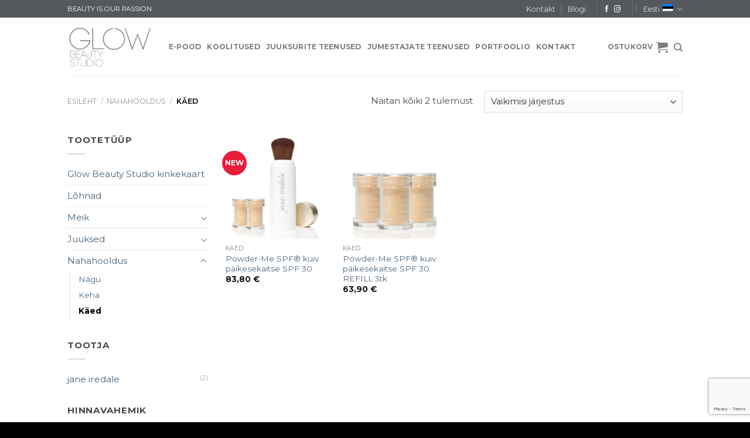

--- FILE ---
content_type: text/html; charset=UTF-8
request_url: https://www.glowmakeup.ee/tootekategooria/nahahooldus/kate/
body_size: 19600
content:
<!DOCTYPE html>
<!--[if IE 9 ]> <html lang="et" class="ie9 loading-site no-js"> <![endif]-->
<!--[if IE 8 ]> <html lang="et" class="ie8 loading-site no-js"> <![endif]-->
<!--[if (gte IE 9)|!(IE)]><!--><html lang="et" class="loading-site no-js"> <!--<![endif]-->
<head>
	<meta charset="UTF-8" />
	<link rel="profile" href="http://gmpg.org/xfn/11" />
	<link rel="pingback" href="https://www.glowmakeup.ee/xmlrpc.php" />

					<script>document.documentElement.className = document.documentElement.className + ' yes-js js_active js'</script>
			<script>(function(html){html.className = html.className.replace(/\bno-js\b/,'js')})(document.documentElement);</script>
<title>Käed &#8211; Glow Beauty Studio</title>
<link rel="alternate" hreflang="et" href="https://www.glowmakeup.ee/tootekategooria/nahahooldus/kate/" />
<link rel="alternate" hreflang="ru" href="https://www.glowmakeup.ee/ru/product-category/uhod-za-kozhej/ruki-nogi/" />
<script>window._wca = window._wca || [];</script>
<meta name="viewport" content="width=device-width, initial-scale=1, maximum-scale=1" /><link rel='dns-prefetch' href='//www.google.com' />
<link rel='dns-prefetch' href='//stats.wp.com' />
<link rel='dns-prefetch' href='//fonts.googleapis.com' />
<link rel='dns-prefetch' href='//glowmakeup.ee' />
<link rel='dns-prefetch' href='//glowstudio.ee' />
<link rel='dns-prefetch' href='//s.w.org' />
<link rel="alternate" type="application/rss+xml" title="Glow Beauty Studio &raquo; RSS" href="https://www.glowmakeup.ee/feed/" />
<link rel="alternate" type="application/rss+xml" title="Glow Beauty Studio &raquo; Kommentaaride RSS" href="https://www.glowmakeup.ee/comments/feed/" />
<link rel="alternate" type="application/rss+xml" title="Glow Beauty Studio &raquo; Käed Kategooria uudisevoog" href="https://www.glowmakeup.ee/tootekategooria/nahahooldus/kate/feed/" />
		<script type="text/javascript">
			window._wpemojiSettings = {"baseUrl":"https:\/\/s.w.org\/images\/core\/emoji\/12.0.0-1\/72x72\/","ext":".png","svgUrl":"https:\/\/s.w.org\/images\/core\/emoji\/12.0.0-1\/svg\/","svgExt":".svg","source":{"concatemoji":"https:\/\/www.glowmakeup.ee\/wp-includes\/js\/wp-emoji-release.min.js?ver=5.4.18"}};
			/*! This file is auto-generated */
			!function(e,a,t){var n,r,o,i=a.createElement("canvas"),p=i.getContext&&i.getContext("2d");function s(e,t){var a=String.fromCharCode;p.clearRect(0,0,i.width,i.height),p.fillText(a.apply(this,e),0,0);e=i.toDataURL();return p.clearRect(0,0,i.width,i.height),p.fillText(a.apply(this,t),0,0),e===i.toDataURL()}function c(e){var t=a.createElement("script");t.src=e,t.defer=t.type="text/javascript",a.getElementsByTagName("head")[0].appendChild(t)}for(o=Array("flag","emoji"),t.supports={everything:!0,everythingExceptFlag:!0},r=0;r<o.length;r++)t.supports[o[r]]=function(e){if(!p||!p.fillText)return!1;switch(p.textBaseline="top",p.font="600 32px Arial",e){case"flag":return s([127987,65039,8205,9895,65039],[127987,65039,8203,9895,65039])?!1:!s([55356,56826,55356,56819],[55356,56826,8203,55356,56819])&&!s([55356,57332,56128,56423,56128,56418,56128,56421,56128,56430,56128,56423,56128,56447],[55356,57332,8203,56128,56423,8203,56128,56418,8203,56128,56421,8203,56128,56430,8203,56128,56423,8203,56128,56447]);case"emoji":return!s([55357,56424,55356,57342,8205,55358,56605,8205,55357,56424,55356,57340],[55357,56424,55356,57342,8203,55358,56605,8203,55357,56424,55356,57340])}return!1}(o[r]),t.supports.everything=t.supports.everything&&t.supports[o[r]],"flag"!==o[r]&&(t.supports.everythingExceptFlag=t.supports.everythingExceptFlag&&t.supports[o[r]]);t.supports.everythingExceptFlag=t.supports.everythingExceptFlag&&!t.supports.flag,t.DOMReady=!1,t.readyCallback=function(){t.DOMReady=!0},t.supports.everything||(n=function(){t.readyCallback()},a.addEventListener?(a.addEventListener("DOMContentLoaded",n,!1),e.addEventListener("load",n,!1)):(e.attachEvent("onload",n),a.attachEvent("onreadystatechange",function(){"complete"===a.readyState&&t.readyCallback()})),(n=t.source||{}).concatemoji?c(n.concatemoji):n.wpemoji&&n.twemoji&&(c(n.twemoji),c(n.wpemoji)))}(window,document,window._wpemojiSettings);
		</script>
		<style type="text/css">
img.wp-smiley,
img.emoji {
	display: inline !important;
	border: none !important;
	box-shadow: none !important;
	height: 1em !important;
	width: 1em !important;
	margin: 0 .07em !important;
	vertical-align: -0.1em !important;
	background: none !important;
	padding: 0 !important;
}
</style>
	<link rel='stylesheet' id='makecommerce-css'  href='https://www.glowmakeup.ee/wp-content/plugins/makecommerce/css/makecommerce.css?ver=2.5.14' type='text/css' media='all' />
<link rel='stylesheet' id='mec-select2-style-css'  href='https://www.glowmakeup.ee/wp-content/plugins/modern-events-calendar-lite/assets/packages/select2/select2.min.css?ver=5.4.18' type='text/css' media='all' />
<link rel='stylesheet' id='mec-font-icons-css'  href='https://www.glowmakeup.ee/wp-content/plugins/modern-events-calendar-lite/assets/css/iconfonts.css?ver=5.4.18' type='text/css' media='all' />
<link rel='stylesheet' id='mec-frontend-style-css'  href='https://www.glowmakeup.ee/wp-content/plugins/modern-events-calendar-lite/assets/css/frontend.min.css?ver=5.5.0' type='text/css' media='all' />
<link rel='stylesheet' id='mec-tooltip-style-css'  href='https://www.glowmakeup.ee/wp-content/plugins/modern-events-calendar-lite/assets/packages/tooltip/tooltip.css?ver=5.4.18' type='text/css' media='all' />
<link rel='stylesheet' id='mec-tooltip-shadow-style-css'  href='https://www.glowmakeup.ee/wp-content/plugins/modern-events-calendar-lite/assets/packages/tooltip/tooltipster-sideTip-shadow.min.css?ver=5.4.18' type='text/css' media='all' />
<link rel='stylesheet' id='mec-featherlight-style-css'  href='https://www.glowmakeup.ee/wp-content/plugins/modern-events-calendar-lite/assets/packages/featherlight/featherlight.css?ver=5.4.18' type='text/css' media='all' />
<link rel='stylesheet' id='mec-google-fonts-css'  href='//fonts.googleapis.com/css?family=Montserrat%3A400%2C700%7CRoboto%3A100%2C300%2C400%2C700&#038;ver=5.4.18' type='text/css' media='all' />
<link rel='stylesheet' id='mec-dynamic-styles-css'  href='https://www.glowmakeup.ee/wp-content/plugins/modern-events-calendar-lite/assets/css/dyncss.css?ver=5.4.18' type='text/css' media='all' />
<style id='mec-dynamic-styles-inline-css' type='text/css'>
.mec-timeline-month-divider,  .mec-wrap.colorskin-custom .mec-totalcal-box .mec-totalcal-view span:hover,.mec-wrap.colorskin-custom .mec-calendar.mec-event-calendar-classic .mec-selected-day,.mec-wrap.colorskin-custom .mec-color, .mec-wrap.colorskin-custom .mec-event-sharing-wrap .mec-event-sharing > li:hover a, .mec-wrap.colorskin-custom .mec-color-hover:hover, .mec-wrap.colorskin-custom .mec-color-before *:before ,.mec-wrap.colorskin-custom .mec-widget .mec-event-grid-classic.owl-carousel .owl-nav i,.mec-wrap.colorskin-custom .mec-event-list-classic a.magicmore:hover,.mec-wrap.colorskin-custom .mec-event-grid-simple:hover .mec-event-title,.mec-wrap.colorskin-custom .mec-single-event .mec-event-meta dd.mec-events-event-categories:before,.mec-wrap.colorskin-custom .mec-single-event-date:before,.mec-wrap.colorskin-custom .mec-single-event-time:before,.mec-wrap.colorskin-custom .mec-events-meta-group.mec-events-meta-group-venue:before,.mec-wrap.colorskin-custom .mec-calendar .mec-calendar-side .mec-previous-month i,.mec-wrap.colorskin-custom .mec-calendar .mec-calendar-side .mec-next-month,.mec-wrap.colorskin-custom .mec-calendar .mec-calendar-side .mec-previous-month:hover,.mec-wrap.colorskin-custom .mec-calendar .mec-calendar-side .mec-next-month:hover,.mec-wrap.colorskin-custom .mec-calendar.mec-event-calendar-classic dt.mec-selected-day:hover,.mec-wrap.colorskin-custom .mec-infowindow-wp h5 a:hover, .colorskin-custom .mec-events-meta-group-countdown .mec-end-counts h3,.mec-calendar .mec-calendar-side .mec-next-month i,.mec-wrap .mec-totalcal-box i,.mec-calendar .mec-event-article .mec-event-title a:hover,.mec-attendees-list-details .mec-attendee-profile-link a:hover,.mec-wrap.colorskin-custom .mec-next-event-details li i, .mec-next-event-details i:before, .mec-marker-infowindow-wp .mec-marker-infowindow-count, .mec-next-event-details a,.mec-wrap.colorskin-custom .mec-events-masonry-cats a.mec-masonry-cat-selected,.lity .mec-color,.lity .mec-color-before :before,.lity .mec-color-hover:hover,.lity .mec-wrap .mec-color,.lity .mec-wrap .mec-color-before :before,.lity .mec-wrap .mec-color-hover:hover,.leaflet-popup-content .mec-color,.leaflet-popup-content .mec-color-before :before,.leaflet-popup-content .mec-color-hover:hover,.leaflet-popup-content .mec-wrap .mec-color,.leaflet-popup-content .mec-wrap .mec-color-before :before,.leaflet-popup-content .mec-wrap .mec-color-hover:hover, .mec-calendar.mec-calendar-daily .mec-calendar-d-table .mec-daily-view-day.mec-daily-view-day-active.mec-color, .mec-map-boxshow div .mec-map-view-event-detail.mec-event-detail i,.mec-map-boxshow div .mec-map-view-event-detail.mec-event-detail:hover,.mec-map-boxshow .mec-color,.mec-map-boxshow .mec-color-before :before,.mec-map-boxshow .mec-color-hover:hover,.mec-map-boxshow .mec-wrap .mec-color,.mec-map-boxshow .mec-wrap .mec-color-before :before,.mec-map-boxshow .mec-wrap .mec-color-hover:hover{color: #ba9b48}.mec-wrap .mec-map-lightbox-wp.mec-event-list-classic .mec-event-date,.mec-wrap.colorskin-custom .mec-event-sharing .mec-event-share:hover .event-sharing-icon,.mec-wrap.colorskin-custom .mec-event-grid-clean .mec-event-date,.mec-wrap.colorskin-custom .mec-event-list-modern .mec-event-sharing > li:hover a i,.mec-wrap.colorskin-custom .mec-event-list-modern .mec-event-sharing .mec-event-share:hover .mec-event-sharing-icon,.mec-wrap.colorskin-custom .mec-event-list-modern .mec-event-sharing li:hover a i,.mec-wrap.colorskin-custom .mec-calendar:not(.mec-event-calendar-classic) .mec-selected-day,.mec-wrap.colorskin-custom .mec-calendar .mec-selected-day:hover,.mec-wrap.colorskin-custom .mec-calendar .mec-calendar-row  dt.mec-has-event:hover,.mec-wrap.colorskin-custom .mec-calendar .mec-has-event:after, .mec-wrap.colorskin-custom .mec-bg-color, .mec-wrap.colorskin-custom .mec-bg-color-hover:hover, .colorskin-custom .mec-event-sharing-wrap:hover > li, .mec-wrap.colorskin-custom .mec-totalcal-box .mec-totalcal-view span.mec-totalcalview-selected,.mec-wrap .flip-clock-wrapper ul li a div div.inn,.mec-wrap .mec-totalcal-box .mec-totalcal-view span.mec-totalcalview-selected,.event-carousel-type1-head .mec-event-date-carousel,.mec-event-countdown-style3 .mec-event-date,#wrap .mec-wrap article.mec-event-countdown-style1,.mec-event-countdown-style1 .mec-event-countdown-part3 a.mec-event-button,.mec-wrap .mec-event-countdown-style2,.mec-map-get-direction-btn-cnt input[type="submit"],.mec-booking button,span.mec-marker-wrap,.mec-wrap.colorskin-custom .mec-timeline-events-container .mec-timeline-event-date:before{background-color: #ba9b48;}.mec-timeline-month-divider, .mec-wrap.colorskin-custom .mec-single-event .mec-speakers-details ul li .mec-speaker-avatar a:hover img,.mec-wrap.colorskin-custom .mec-event-list-modern .mec-event-sharing > li:hover a i,.mec-wrap.colorskin-custom .mec-event-list-modern .mec-event-sharing .mec-event-share:hover .mec-event-sharing-icon,.mec-wrap.colorskin-custom .mec-event-list-standard .mec-month-divider span:before,.mec-wrap.colorskin-custom .mec-single-event .mec-social-single:before,.mec-wrap.colorskin-custom .mec-single-event .mec-frontbox-title:before,.mec-wrap.colorskin-custom .mec-calendar .mec-calendar-events-side .mec-table-side-day, .mec-wrap.colorskin-custom .mec-border-color, .mec-wrap.colorskin-custom .mec-border-color-hover:hover, .colorskin-custom .mec-single-event .mec-frontbox-title:before, .colorskin-custom .mec-single-event .mec-events-meta-group-booking form > h4:before, .mec-wrap.colorskin-custom .mec-totalcal-box .mec-totalcal-view span.mec-totalcalview-selected,.mec-wrap .mec-totalcal-box .mec-totalcal-view span.mec-totalcalview-selected,.event-carousel-type1-head .mec-event-date-carousel:after,.mec-wrap.colorskin-custom .mec-events-masonry-cats a.mec-masonry-cat-selected, .mec-marker-infowindow-wp .mec-marker-infowindow-count, .mec-wrap.colorskin-custom .mec-events-masonry-cats a:hover{border-color: #ba9b48;}.mec-wrap.colorskin-custom .mec-event-countdown-style3 .mec-event-date:after,.mec-wrap.colorskin-custom .mec-month-divider span:before{border-bottom-color:#ba9b48;}.mec-wrap.colorskin-custom  article.mec-event-countdown-style1 .mec-event-countdown-part2:after{border-color: transparent transparent transparent #ba9b48;}.mec-wrap.colorskin-custom .mec-box-shadow-color { box-shadow: 0 4px 22px -7px #ba9b48;}.mec-events-timeline-wrap:before, .mec-wrap.colorskin-custom .mec-timeline-event-local-time, .mec-wrap.colorskin-custom .mec-timeline-event-time ,.mec-wrap.colorskin-custom .mec-timeline-event-location { background: rgba(186,155,72,.11);}.mec-wrap.colorskin-custom .mec-timeline-events-container .mec-timeline-event-date:after { background: rgba(186,155,72,.3);}
</style>
<link rel='stylesheet' id='mec-lity-style-css'  href='https://www.glowmakeup.ee/wp-content/plugins/modern-events-calendar-lite/assets/packages/lity/lity.min.css?ver=5.4.18' type='text/css' media='all' />
<link rel='stylesheet' id='wp-block-library-css'  href='https://www.glowmakeup.ee/wp-includes/css/dist/block-library/style.min.css?ver=5.4.18' type='text/css' media='all' />
<style id='wp-block-library-inline-css' type='text/css'>
.has-text-align-justify{text-align:justify;}
</style>
<link rel='stylesheet' id='wc-block-style-css'  href='https://www.glowmakeup.ee/wp-content/plugins/woocommerce/packages/woocommerce-blocks/build/style.css?ver=2.5.16' type='text/css' media='all' />
<link rel='stylesheet' id='contact-form-7-css'  href='https://www.glowmakeup.ee/wp-content/plugins/contact-form-7/includes/css/styles.css?ver=5.1.9' type='text/css' media='all' />
<link rel='stylesheet' id='parcelmachine-css-css'  href='https://www.glowmakeup.ee/wp-content/plugins/makecommerce//css/parcelmachine.css?ver=5.4.18' type='text/css' media='all' />
<link rel='stylesheet' id='wcml-dropdown-0-css'  href='//glowmakeup.ee/wp-content/plugins/woocommerce-multilingual/templates/currency-switchers/legacy-dropdown/style.css?ver=4.9.0' type='text/css' media='all' />
<style id='woocommerce-inline-inline-css' type='text/css'>
.woocommerce form .form-row .required { visibility: visible; }
</style>
<link rel='stylesheet' id='wpml-legacy-horizontal-list-0-css'  href='//glowstudio.ee/wp-content/plugins/sitepress-multilingual-cms/templates/language-switchers/legacy-list-horizontal/style.css?ver=1' type='text/css' media='all' />
<link rel='stylesheet' id='wpml-tm-admin-bar-css'  href='https://www.glowmakeup.ee/wp-content/plugins/wpml-translation-management/res/css/admin-bar-style.css?ver=2.9.8' type='text/css' media='all' />
<link rel='stylesheet' id='jquery-selectBox-css'  href='https://www.glowmakeup.ee/wp-content/plugins/yith-woocommerce-wishlist/assets/css/jquery.selectBox.css?ver=1.2.0' type='text/css' media='all' />
<link rel='stylesheet' id='flatsome-icons-css'  href='https://www.glowmakeup.ee/wp-content/themes/flatsome/assets/css/fl-icons.css?ver=3.11' type='text/css' media='all' />
<link rel='stylesheet' id='flatsome-woocommerce-wishlist-css'  href='https://www.glowmakeup.ee/wp-content/themes/flatsome/inc/integrations/wc-yith-wishlist/wishlist.css?ver=3.10.2' type='text/css' media='all' />
<link rel='stylesheet' id='woo-variation-swatches-css'  href='https://www.glowmakeup.ee/wp-content/plugins/woo-variation-swatches/assets/css/frontend.min.css?ver=1.0.82' type='text/css' media='all' />
<style id='woo-variation-swatches-inline-css' type='text/css'>
.variable-item:not(.radio-variable-item) { width : 54px; height : 54px; } .woo-variation-swatches-style-squared .button-variable-item { min-width : 54px; } .button-variable-item span { font-size : 14px; }
</style>
<link rel='stylesheet' id='woo-variation-swatches-theme-override-css'  href='https://www.glowmakeup.ee/wp-content/plugins/woo-variation-swatches/assets/css/wvs-theme-override.min.css?ver=1.0.82' type='text/css' media='all' />
<link rel='stylesheet' id='woo-variation-swatches-tooltip-css'  href='https://www.glowmakeup.ee/wp-content/plugins/woo-variation-swatches/assets/css/frontend-tooltip.min.css?ver=1.0.82' type='text/css' media='all' />
<link rel='stylesheet' id='flatsome-main-css'  href='https://www.glowmakeup.ee/wp-content/themes/flatsome/assets/css/flatsome.css?ver=3.11.3' type='text/css' media='all' />
<link rel='stylesheet' id='flatsome-shop-css'  href='https://www.glowmakeup.ee/wp-content/themes/flatsome/assets/css/flatsome-shop.css?ver=3.11.3' type='text/css' media='all' />
<link rel='stylesheet' id='flatsome-style-css'  href='https://www.glowmakeup.ee/wp-content/themes/flatsome-child/style.css?ver=3.0' type='text/css' media='all' />
<link rel='stylesheet' id='jetpack_css-css'  href='https://www.glowmakeup.ee/wp-content/plugins/jetpack/css/jetpack.css?ver=8.8.5' type='text/css' media='all' />
<script type="text/javascript">(function(a,d){if(a._nsl===d){a._nsl=[];var c=function(){if(a.jQuery===d)setTimeout(c,33);else{for(var b=0;b<a._nsl.length;b++)a._nsl[b].call(a,a.jQuery);a._nsl={push:function(b){b.call(a,a.jQuery)}}}};c()}})(window);</script><script type='text/javascript' src='https://www.glowmakeup.ee/wp-includes/js/jquery/jquery.js?ver=1.12.4-wp'></script>
<script type='text/javascript' src='https://www.glowmakeup.ee/wp-includes/js/jquery/jquery-migrate.min.js?ver=1.4.1'></script>
<script type='text/javascript' src='https://www.glowmakeup.ee/wp-content/plugins/modern-events-calendar-lite/assets/js/jquery.typewatch.js?ver=5.4.18'></script>
<script type='text/javascript' src='https://www.glowmakeup.ee/wp-content/plugins/modern-events-calendar-lite/assets/packages/featherlight/featherlight.js?ver=5.4.18'></script>
<script type='text/javascript' src='https://www.glowmakeup.ee/wp-content/plugins/modern-events-calendar-lite/assets/packages/select2/select2.full.min.js?ver=5.4.18'></script>
<script type='text/javascript'>
/* <![CDATA[ */
var mecdata = {"day":"day","days":"days","hour":"hour","hours":"hours","minute":"minute","minutes":"minutes","second":"second","seconds":"seconds","elementor_edit_mode":"no","recapcha_key":"","ajax_url":"https:\/\/www.glowmakeup.ee\/wp-admin\/admin-ajax.php","fes_nonce":"f0fc45e873","current_year":"2026","datepicker_format":"yy-mm-dd"};
/* ]]> */
</script>
<script type='text/javascript' src='https://www.glowmakeup.ee/wp-content/plugins/modern-events-calendar-lite/assets/js/frontend.js?ver=5.5.0'></script>
<script type='text/javascript' src='https://www.glowmakeup.ee/wp-content/plugins/modern-events-calendar-lite/assets/packages/tooltip/tooltip.js?ver=5.4.18'></script>
<script type='text/javascript' src='https://www.glowmakeup.ee/wp-content/plugins/modern-events-calendar-lite/assets/js/events.js?ver=5.5.0'></script>
<script type='text/javascript' src='https://www.glowmakeup.ee/wp-content/plugins/modern-events-calendar-lite/assets/packages/lity/lity.min.js?ver=5.4.18'></script>
<script type='text/javascript' src='https://www.glowmakeup.ee/wp-content/plugins/modern-events-calendar-lite/assets/packages/colorbrightness/colorbrightness.min.js?ver=5.4.18'></script>
<script type='text/javascript' src='https://www.glowmakeup.ee/wp-content/plugins/modern-events-calendar-lite/assets/packages/owl-carousel/owl.carousel.min.js?ver=5.4.18'></script>
<script type='text/javascript' src='https://www.glowmakeup.ee/wp-content/plugins/makecommerce//scripts/parcelmachine.js?ver=5.4.18'></script>
<script async defer type='text/javascript' src='https://stats.wp.com/s-202603.js'></script>
<link rel='https://api.w.org/' href='https://www.glowmakeup.ee/wp-json/' />
<link rel="EditURI" type="application/rsd+xml" title="RSD" href="https://www.glowmakeup.ee/xmlrpc.php?rsd" />
<link rel="wlwmanifest" type="application/wlwmanifest+xml" href="https://www.glowmakeup.ee/wp-includes/wlwmanifest.xml" /> 
<meta name="generator" content="WordPress 5.4.18" />
<meta name="generator" content="WooCommerce 4.2.5" />
<meta name="generator" content="WPML ver:4.3.15 stt:15,46;" />
<style type='text/css'>img#wpstats{display:none}</style><style>.bg{opacity: 0; transition: opacity 1s; -webkit-transition: opacity 1s;} .bg-loaded{opacity: 1;}</style><!--[if IE]><link rel="stylesheet" type="text/css" href="https://www.glowmakeup.ee/wp-content/themes/flatsome/assets/css/ie-fallback.css"><script src="//cdnjs.cloudflare.com/ajax/libs/html5shiv/3.6.1/html5shiv.js"></script><script>var head = document.getElementsByTagName('head')[0],style = document.createElement('style');style.type = 'text/css';style.styleSheet.cssText = ':before,:after{content:none !important';head.appendChild(style);setTimeout(function(){head.removeChild(style);}, 0);</script><script src="https://www.glowmakeup.ee/wp-content/themes/flatsome/assets/libs/ie-flexibility.js"></script><![endif]--><meta name="verify-paysera" content="3207902b70d6bad2f8de625cc5049c25">
<!-- Global Site Tag (gtag.js) - Google Analytics -->
<script async src="https://www.googletagmanager.com/gtag/js?id=GA_TRACKING_ID"></script>
<script>
  window.dataLayer = window.dataLayer || [];
  function gtag(){dataLayer.push(arguments);}
  gtag('js', new Date());

  gtag('config', 'UA-36481108-1');
</script>
<script id="mcjs">!function(c,h,i,m,p){m=c.createElement(h),p=c.getElementsByTagName(h)[0],m.async=1,m.src=i,p.parentNode.insertBefore(m,p)}(document,"script","https://chimpstatic.com/mcjs-connected/js/users/0decd88fa1c9251f59e5500b4/05243f2e1869cc27d9db5ca2c.js");</script>	<noscript><style>.woocommerce-product-gallery{ opacity: 1 !important; }</style></noscript>
				<script  type="text/javascript">
				!function(f,b,e,v,n,t,s){if(f.fbq)return;n=f.fbq=function(){n.callMethod?
					n.callMethod.apply(n,arguments):n.queue.push(arguments)};if(!f._fbq)f._fbq=n;
					n.push=n;n.loaded=!0;n.version='2.0';n.queue=[];t=b.createElement(e);t.async=!0;
					t.src=v;s=b.getElementsByTagName(e)[0];s.parentNode.insertBefore(t,s)}(window,
					document,'script','https://connect.facebook.net/en_US/fbevents.js');
			</script>
			<!-- WooCommerce Facebook Integration Begin -->
			<script  type="text/javascript">

				fbq('init', '951650341595336', {}, {
    "agent": "woocommerce-4.2.5-2.3.2"
});

				fbq( 'track', 'PageView', {
    "source": "woocommerce",
    "version": "4.2.5",
    "pluginVersion": "2.3.2"
} );

				document.addEventListener( 'DOMContentLoaded', function() {
					jQuery && jQuery( function( $ ) {
						// insert placeholder for events injected when a product is added to the cart through AJAX
						$( document.body ).append( '<div class=\"wc-facebook-pixel-event-placeholder\"></div>' );
					} );
				}, false );

			</script>
			<!-- WooCommerce Facebook Integration End -->
			<link rel="icon" href="https://www.glowmakeup.ee/wp-content/uploads/2019/12/favicon-2-100x100.png" sizes="32x32" />
<link rel="icon" href="https://www.glowmakeup.ee/wp-content/uploads/2019/12/favicon-2-300x300.png" sizes="192x192" />
<link rel="apple-touch-icon" href="https://www.glowmakeup.ee/wp-content/uploads/2019/12/favicon-2-300x300.png" />
<meta name="msapplication-TileImage" content="https://www.glowmakeup.ee/wp-content/uploads/2019/12/favicon-2-300x300.png" />
<style id="custom-css" type="text/css">:root {--primary-color: #9a9283;}.header-main{height: 100px}#logo img{max-height: 100px}#logo{width:143px;}#logo img{padding:13px 0;}.header-bottom{min-height: 55px}.header-top{min-height: 30px}.transparent .header-main{height: 265px}.transparent #logo img{max-height: 265px}.has-transparent + .page-title:first-of-type,.has-transparent + #main > .page-title,.has-transparent + #main > div > .page-title,.has-transparent + #main .page-header-wrapper:first-of-type .page-title{padding-top: 295px;}.header.show-on-scroll,.stuck .header-main{height:70px!important}.stuck #logo img{max-height: 70px!important}.search-form{ width: 30%;}.header-bg-color, .header-wrapper {background-color: rgba(255,255,255,0.9)}.header-bottom {background-color: #ffffff}.header-main .nav > li > a{line-height: 16px }@media (max-width: 549px) {.header-main{height: 70px}#logo img{max-height: 70px}}.nav-dropdown{font-size:85%}.header-top{background-color:#55585d!important;}/* Color */.accordion-title.active, .has-icon-bg .icon .icon-inner,.logo a, .primary.is-underline, .primary.is-link, .badge-outline .badge-inner, .nav-outline > li.active> a,.nav-outline >li.active > a, .cart-icon strong,[data-color='primary'], .is-outline.primary{color: #9a9283;}/* Color !important */[data-text-color="primary"]{color: #9a9283!important;}/* Background Color */[data-text-bg="primary"]{background-color: #9a9283;}/* Background */.scroll-to-bullets a,.featured-title, .label-new.menu-item > a:after, .nav-pagination > li > .current,.nav-pagination > li > span:hover,.nav-pagination > li > a:hover,.has-hover:hover .badge-outline .badge-inner,button[type="submit"], .button.wc-forward:not(.checkout):not(.checkout-button), .button.submit-button, .button.primary:not(.is-outline),.featured-table .title,.is-outline:hover, .has-icon:hover .icon-label,.nav-dropdown-bold .nav-column li > a:hover, .nav-dropdown.nav-dropdown-bold > li > a:hover, .nav-dropdown-bold.dark .nav-column li > a:hover, .nav-dropdown.nav-dropdown-bold.dark > li > a:hover, .is-outline:hover, .tagcloud a:hover,.grid-tools a, input[type='submit']:not(.is-form), .box-badge:hover .box-text, input.button.alt,.nav-box > li > a:hover,.nav-box > li.active > a,.nav-pills > li.active > a ,.current-dropdown .cart-icon strong, .cart-icon:hover strong, .nav-line-bottom > li > a:before, .nav-line-grow > li > a:before, .nav-line > li > a:before,.banner, .header-top, .slider-nav-circle .flickity-prev-next-button:hover svg, .slider-nav-circle .flickity-prev-next-button:hover .arrow, .primary.is-outline:hover, .button.primary:not(.is-outline), input[type='submit'].primary, input[type='submit'].primary, input[type='reset'].button, input[type='button'].primary, .badge-inner{background-color: #9a9283;}/* Border */.nav-vertical.nav-tabs > li.active > a,.scroll-to-bullets a.active,.nav-pagination > li > .current,.nav-pagination > li > span:hover,.nav-pagination > li > a:hover,.has-hover:hover .badge-outline .badge-inner,.accordion-title.active,.featured-table,.is-outline:hover, .tagcloud a:hover,blockquote, .has-border, .cart-icon strong:after,.cart-icon strong,.blockUI:before, .processing:before,.loading-spin, .slider-nav-circle .flickity-prev-next-button:hover svg, .slider-nav-circle .flickity-prev-next-button:hover .arrow, .primary.is-outline:hover{border-color: #9a9283}.nav-tabs > li.active > a{border-top-color: #9a9283}.widget_shopping_cart_content .blockUI.blockOverlay:before { border-left-color: #9a9283 }.woocommerce-checkout-review-order .blockUI.blockOverlay:before { border-left-color: #9a9283 }/* Fill */.slider .flickity-prev-next-button:hover svg,.slider .flickity-prev-next-button:hover .arrow{fill: #9a9283;}/* Background Color */[data-icon-label]:after, .secondary.is-underline:hover,.secondary.is-outline:hover,.icon-label,.button.secondary:not(.is-outline),.button.alt:not(.is-outline), .badge-inner.on-sale, .button.checkout, .single_add_to_cart_button, .current .breadcrumb-step{ background-color:#5d503b; }[data-text-bg="secondary"]{background-color: #5d503b;}/* Color */.secondary.is-underline,.secondary.is-link, .secondary.is-outline,.stars a.active, .star-rating:before, .woocommerce-page .star-rating:before,.star-rating span:before, .color-secondary{color: #5d503b}/* Color !important */[data-text-color="secondary"]{color: #5d503b!important;}/* Border */.secondary.is-outline:hover{border-color:#5d503b}.success.is-underline:hover,.success.is-outline:hover,.success{background-color: #afcb94}.success-color, .success.is-link, .success.is-outline{color: #afcb94;}.success-border{border-color: #afcb94!important;}/* Color !important */[data-text-color="success"]{color: #afcb94!important;}/* Background Color */[data-text-bg="success"]{background-color: #afcb94;}body{font-size: 95%;}@media screen and (max-width: 549px){body{font-size: 100%;}}body{font-family:"Montserrat", sans-serif}body{font-weight: 0}body{color: #4c4c4c}.nav > li > a {font-family:"Montserrat", sans-serif;}.nav > li > a {font-weight: 0;}h1,h2,h3,h4,h5,h6,.heading-font, .off-canvas-center .nav-sidebar.nav-vertical > li > a{font-family: "Montserrat", sans-serif;}h1,h2,h3,h4,h5,h6,.heading-font,.banner h1,.banner h2{font-weight: 700;}h1,h2,h3,h4,h5,h6,.heading-font{color: #262626;}.alt-font{font-family: "Dancing Script", sans-serif;}.alt-font{font-weight: 0!important;}a{color: #4e657b;}a:hover{color: #424242;}.tagcloud a:hover{border-color: #424242;background-color: #424242;}.widget a{color: #4e657b;}.widget a:hover{color: #424242;}.widget .tagcloud a:hover{border-color: #424242; background-color: #424242;}.current .breadcrumb-step, [data-icon-label]:after, .button#place_order,.button.checkout,.checkout-button,.single_add_to_cart_button.button{background-color: #756246!important }.products.has-equal-box-heights .box-image {padding-top: 100%;}.badge-inner.on-sale{background-color: rgba(106,172,62,0.91)}.badge-inner.new-bubble{background-color: #e81c3b}.star-rating span:before,.star-rating:before, .woocommerce-page .star-rating:before, .stars a:hover:after, .stars a.active:after{color: #fbbd06}@media screen and (min-width: 550px){.products .box-vertical .box-image{min-width: 420px!important;width: 420px!important;}}.footer-1{background-color: #222}.footer-2{background-color: #111}.absolute-footer, html{background-color: #000}.page-title-small + main .product-container > .row{padding-top:0;}button[name='update_cart'] { display: none; }/* Custom CSS */.entry-image img {width: 50%;}.variations .reset_variations {bottom: 100%;}label[for=pa_ji-varvid], label[for=pa_cnd]{margin: 1em;white-space: nowrap;display: none;}.demo_store {padding: 5px;margin: 0;text-align: center;background-color: #fff;color: #e81c3b;}.box-bounce .box-text {margin-top: 11px;}.tooltipster-default {background: #9a9283;}.form-kontakt .columns, .form-kontakt .form-action {padding: 0 15px 15px;}.megikool-leht li {margin-bottom: 0;list-style: none;}.box-text {font-size: .9em;}.btn-meegikool {color: #ffffff;background-color: #e81c3b;border: 1px solid #e81c3b;-webkit-transition: all 0.35s;-moz-transition: all 0.35s;transition: all 0.35s;}.btn-meegikool:hover, .btn-meegikool:focus, .btn-meegikool.focus, .btn-meegikool:active, .btn-meegikool.active {color: #ffffff;background-color: transparent;border: 1px solid #fff;}.mec-owl-theme .owl-nav.disabled + .owl-dots {display: none;}/* Custom CSS Mobile */@media (max-width: 549px){.container .section, .row .section {padding-left: 4px;padding-right: 4px;}.mec-container {width: 100%;}.mec-single-event .mec-events-meta-group-countdown {margin-left: 0%;}.accordion-inner {padding:10px 4px;}}.label-new.menu-item > a:after{content:"New";}.label-hot.menu-item > a:after{content:"Hot";}.label-sale.menu-item > a:after{content:"Sale";}.label-popular.menu-item > a:after{content:"Popular";}</style><style type="text/css">.mec-wrap .button, .mec-wrap button:not(.owl-dot), .mec-wrap input[type=button], .mec-wrap input[type=reset], .mec-wrap input[type=submit] {
    margin-left: 10px;
}

.mec-wrap .course_info .accordion .toggle {
    width: 2.3em;
    height: 1.5em;
    margin-right: 5px;
    top: .3em;
    border-radius: 0;
    position: absolute;
    background: none;
    left: 0;
}
.mec-wrap .course_info .toggle {
    height: auto;
    width: 45px;
    line-height: 1;
    box-shadow: none !important;
    padding: 0;
    color: currentColor;
    opacity: .6;
    margin: 0 5px 0 0;
}
.mec-wrap .course_info .toggle:hover {
    cursor: pointer;
    opacity: 1;
}
</style></head>

<body class="archive tax-product_cat term-kate term-823 theme-flatsome woocommerce woocommerce-page woocommerce-no-js woo-variation-swatches woo-variation-swatches-theme-flatsome-child woo-variation-swatches-theme-child-flatsome woo-variation-swatches-style-rounded woo-variation-swatches-attribute-behavior-blur woo-variation-swatches-tooltip-enabled woo-variation-swatches-stylesheet-enabled lightbox nav-dropdown-has-arrow">


<a class="skip-link screen-reader-text" href="#main">Skip to content</a>

<div id="wrapper">

	
	<header id="header" class="header has-sticky sticky-jump">
		<div class="header-wrapper">
			<div id="top-bar" class="header-top hide-for-sticky nav-dark">
    <div class="flex-row container">
      <div class="flex-col hide-for-medium flex-left">
          <ul class="nav nav-left medium-nav-center nav-small  nav-divided">
              <li class="html custom html_topbar_left">BEAUTY IS OUR PASSION</li>          </ul>
      </div>

      <div class="flex-col hide-for-medium flex-center">
          <ul class="nav nav-center nav-small  nav-divided">
                        </ul>
      </div>

      <div class="flex-col hide-for-medium flex-right">
         <ul class="nav top-bar-nav nav-right nav-small  nav-divided">
              <li id="menu-item-45631" class="menu-item menu-item-type-post_type menu-item-object-page menu-item-45631"><a href="https://www.glowmakeup.ee/kontakt/" class="nav-top-link">Kontakt</a></li>
<li id="menu-item-55445" class="menu-item menu-item-type-post_type menu-item-object-page menu-item-55445"><a href="https://www.glowmakeup.ee/blog/" class="nav-top-link">Blogi</a></li>
<li class="header-divider"></li><li class="html header-social-icons ml-0">
	<div class="social-icons follow-icons" ><a href="https://www.facebook.com/glowstudio.ee" target="_blank" data-label="Facebook"  rel="noopener noreferrer nofollow" class="icon plain facebook tooltip" title="Follow on Facebook"><i class="icon-facebook" ></i></a><a href="https://www.instagram.com/glowstudio.ee/" target="_blank" rel="noopener noreferrer nofollow" data-label="Instagram" class="icon plain  instagram tooltip" title="Follow on Instagram"><i class="icon-instagram" ></i></a></div></li><li class="header-divider"></li><li class="has-dropdown header-language-dropdown">
	<a href="#">
		Eesti		<i class="image-icon"><img src="https://www.glowmakeup.ee/wp-content/plugins/sitepress-multilingual-cms/res/flags/et.png" alt="Eesti"/></i>		<i class="icon-angle-down" ></i>	</a>
	<ul class="nav-dropdown nav-dropdown-default dropdown-uppercase">
		<li><a href="https://www.glowmakeup.ee/tootekategooria/nahahooldus/kate/" hreflang="et"><i class="icon-image"><img src="https://www.glowmakeup.ee/wp-content/plugins/sitepress-multilingual-cms/res/flags/et.png" alt="Eesti"/></i> Eesti</a></li><li><a href="https://www.glowmakeup.ee/ru/product-category/uhod-za-kozhej/ruki-nogi/" hreflang="ru"><i class="icon-image"><img src="https://www.glowmakeup.ee/wp-content/plugins/sitepress-multilingual-cms/res/flags/ru.png" alt="Русский"/></i> Русский</a></li>	</ul>
</li>
          </ul>
      </div>

            <div class="flex-col show-for-medium flex-grow">
          <ul class="nav nav-center nav-small mobile-nav  nav-divided">
              <li class="html custom html_topbar_left">BEAUTY IS OUR PASSION</li>          </ul>
      </div>
      
    </div>
</div>
<div id="masthead" class="header-main ">
      <div class="header-inner flex-row container logo-left medium-logo-center" role="navigation">

          <!-- Logo -->
          <div id="logo" class="flex-col logo">
            <!-- Header logo -->
<a href="https://www.glowmakeup.ee/" title="Glow Beauty Studio - Jumestamine on meie kirg" rel="home">
    <img width="143" height="100" src="https://glowstudio.ee/wp-content/uploads/2020/08/Capture-1.png" class="header_logo header-logo" alt="Glow Beauty Studio"/><img  width="143" height="100" src="https://glowstudio.ee/wp-content/uploads/2020/08/Capture-1.png" class="header-logo-dark" alt="Glow Beauty Studio"/></a>
          </div>

          <!-- Mobile Left Elements -->
          <div class="flex-col show-for-medium flex-left">
            <ul class="mobile-nav nav nav-left ">
              <li class="nav-icon has-icon">
  		<a href="#" data-open="#main-menu" data-pos="left" data-bg="main-menu-overlay" data-color="" class="is-small" aria-label="Menu" aria-controls="main-menu" aria-expanded="false">
		
		  <i class="icon-menu" ></i>
		  		</a>
	</li>            </ul>
          </div>

          <!-- Left Elements -->
          <div class="flex-col hide-for-medium flex-left
            flex-grow">
            <ul class="header-nav header-nav-main nav nav-left  nav-spacing-small nav-uppercase" >
              <li id="menu-item-59193" class="menu-item menu-item-type-post_type menu-item-object-page menu-item-59193"><a href="https://www.glowmakeup.ee/e-pood/" class="nav-top-link">E-pood</a></li>
<li id="menu-item-60979" class="menu-item menu-item-type-post_type menu-item-object-page menu-item-60979"><a href="https://www.glowmakeup.ee/glow-makeup-stuudio-meigikool/koolitused/" class="nav-top-link">KOOLITUSED</a></li>
<li id="menu-item-45600" class="menu-item menu-item-type-post_type menu-item-object-page menu-item-45600"><a href="https://www.glowmakeup.ee/glow-beauty-stuudio/hinnakiri/juuksurite-teenused/" class="nav-top-link">JUUKSURITE TEENUSED</a></li>
<li id="menu-item-45599" class="menu-item menu-item-type-post_type menu-item-object-page menu-item-45599"><a href="https://www.glowmakeup.ee/glow-beauty-stuudio/hinnakiri/jumestajate-teenused/" class="nav-top-link">JUMESTAJATE TEENUSED</a></li>
<li id="menu-item-45603" class="menu-item menu-item-type-post_type menu-item-object-page menu-item-45603"><a href="https://www.glowmakeup.ee/glow-beauty-stuudio/meist/portfoolio/" class="nav-top-link">PORTFOOLIO</a></li>
<li id="menu-item-58854" class="menu-item menu-item-type-post_type menu-item-object-page menu-item-58854"><a href="https://www.glowmakeup.ee/kontakt/" class="nav-top-link">Kontakt</a></li>
            </ul>
          </div>

          <!-- Right Elements -->
          <div class="flex-col hide-for-medium flex-right">
            <ul class="header-nav header-nav-main nav nav-right  nav-spacing-small nav-uppercase">
              <li class="cart-item has-icon">

<a href="https://www.glowmakeup.ee/cart/" title="Ostukorv" class="header-cart-link is-small">


<span class="header-cart-title">
   Ostukorv     </span>

    <i class="icon-shopping-cart"
    data-icon-label="0">
  </i>
  </a>


</li>
<li class="header-search header-search-dropdown has-icon has-dropdown menu-item-has-children">
		<a href="#" aria-label="Otsing" class="is-small"><i class="icon-search" ></i></a>
		<ul class="nav-dropdown nav-dropdown-default dropdown-uppercase">
	 	<li class="header-search-form search-form html relative has-icon">
	<div class="header-search-form-wrapper">
		<div class="searchform-wrapper ux-search-box relative form-flat is-normal"><form role="search" method="get" class="searchform" action="https://www.glowmakeup.ee/">
	<div class="flex-row relative">
						<div class="flex-col flex-grow">
			<label class="screen-reader-text" for="woocommerce-product-search-field-0">Otsi:</label>
			<input type="search" id="woocommerce-product-search-field-0" class="search-field mb-0" placeholder="Otsing" value="" name="s" />
			<input type="hidden" name="post_type" value="product" />
							<input type="hidden" name="lang" value="et" />
					</div>
		<div class="flex-col">
			<button type="submit" value="Otsi" class="ux-search-submit submit-button secondary button icon mb-0">
				<i class="icon-search" ></i>			</button>
		</div>
	</div>
	<div class="live-search-results text-left z-top"></div>
</form>
</div>	</div>
</li>	</ul>
</li>
            </ul>
          </div>

          <!-- Mobile Right Elements -->
          <div class="flex-col show-for-medium flex-right">
            <ul class="mobile-nav nav nav-right ">
              <li class="cart-item has-icon">

      <a href="https://www.glowmakeup.ee/cart/" title="Ostukorv" class="header-cart-link is-small">
  
    <i class="icon-shopping-cart"
    data-icon-label="0">
  </i>
  </a>

</li>
            </ul>
          </div>

      </div>
     
            <div class="container"><div class="top-divider full-width"></div></div>
      </div>
<div class="header-bg-container fill"><div class="header-bg-image fill"></div><div class="header-bg-color fill"></div></div>		</div>
	</header>

	<div class="shop-page-title category-page-title page-title ">
	<div class="page-title-inner flex-row  medium-flex-wrap container">
	  <div class="flex-col flex-grow medium-text-center">
	  	<div class="is-small">
	<nav class="woocommerce-breadcrumb breadcrumbs uppercase"><a href="https://www.glowmakeup.ee">Esileht</a> <span class="divider">&#47;</span> <a href="https://www.glowmakeup.ee/tootekategooria/nahahooldus/">Nahahooldus</a> <span class="divider">&#47;</span> Käed</nav></div>
<div class="category-filtering category-filter-row show-for-medium">
	<a href="#" data-open="#shop-sidebar" data-visible-after="true" data-pos="left" class="filter-button uppercase plain">
		<i class="icon-menu"></i>
		<strong>Filtreeri</strong>
	</a>
	<div class="inline-block">
			</div>
</div>
	  </div>
	  <div class="flex-col medium-text-center">
	  	
<p class="woocommerce-result-count hide-for-medium">
	Näitan kõiki 2 tulemust</p>
<form class="woocommerce-ordering" method="get">
	<select name="orderby" class="orderby" aria-label="Poe järjestus">
					<option value="menu_order"  selected='selected'>Vaikimisi järjestus</option>
					<option value="popularity" >Järjesta populaarsuse alusel</option>
					<option value="rating" >Järjesta keskmise hinnangu järgi</option>
					<option value="date" >Järjesta uudsuse alusel</option>
					<option value="price" >Järjesta hinna alusel: odavamast kallimani</option>
					<option value="price-desc" >Järjesta hinna alusel: kallimast odavamani</option>
			</select>
	<input type="hidden" name="paged" value="1" />
	</form>
	  </div>
	</div>
</div>

	<main id="main" class="">
<div class="row category-page-row">

		<div class="col large-3 hide-for-medium ">
			<div id="shop-sidebar" class="sidebar-inner col-inner">
				<aside id="woocommerce_product_categories-16" class="widget woocommerce widget_product_categories"><span class="widget-title shop-sidebar">Tootetüüp</span><div class="is-divider small"></div><ul class="product-categories"><li class="cat-item cat-item-1514"><a href="https://www.glowmakeup.ee/tootekategooria/glow-beauty-studio-kinkekaart/">Glow Beauty Studio kinkekaart</a></li>
<li class="cat-item cat-item-1605"><a href="https://www.glowmakeup.ee/tootekategooria/lohnad/">Lõhnad</a></li>
<li class="cat-item cat-item-804 cat-parent"><a href="https://www.glowmakeup.ee/tootekategooria/meik/">Meik</a><ul class='children'>
<li class="cat-item cat-item-104"><a href="https://www.glowmakeup.ee/tootekategooria/meik/nagu/">Nägu</a></li>
<li class="cat-item cat-item-106"><a href="https://www.glowmakeup.ee/tootekategooria/meik/silmad/">Silmad</a></li>
<li class="cat-item cat-item-825"><a href="https://www.glowmakeup.ee/tootekategooria/meik/kulmud/">Kulmud</a></li>
<li class="cat-item cat-item-108"><a href="https://www.glowmakeup.ee/tootekategooria/meik/huuled/">Huuled</a></li>
<li class="cat-item cat-item-112"><a href="https://www.glowmakeup.ee/tootekategooria/meik/meigitarvikud/">Meigitarvikud</a></li>
<li class="cat-item cat-item-114"><a href="https://www.glowmakeup.ee/tootekategooria/meik/meigikomplektid/">Meigikomplektid</a></li>
</ul>
</li>
<li class="cat-item cat-item-810 cat-parent"><a href="https://www.glowmakeup.ee/tootekategooria/juuksed/">Juuksed</a><ul class='children'>
<li class="cat-item cat-item-812"><a href="https://www.glowmakeup.ee/tootekategooria/juuksed/sampoonid-palsamid/">Šampoonid/palsamid</a></li>
<li class="cat-item cat-item-817"><a href="https://www.glowmakeup.ee/tootekategooria/juuksed/juuksehooldus/">Juuksehooldus</a></li>
<li class="cat-item cat-item-814"><a href="https://www.glowmakeup.ee/tootekategooria/juuksed/juukseviimistlus/">Juukseviimistlus</a></li>
</ul>
</li>
<li class="cat-item cat-item-110 cat-parent current-cat-parent"><a href="https://www.glowmakeup.ee/tootekategooria/nahahooldus/">Nahahooldus</a><ul class='children'>
<li class="cat-item cat-item-821"><a href="https://www.glowmakeup.ee/tootekategooria/nahahooldus/nagu-et/">Nägu</a></li>
<li class="cat-item cat-item-819"><a href="https://www.glowmakeup.ee/tootekategooria/nahahooldus/keha/">Keha</a></li>
<li class="cat-item cat-item-823 current-cat"><a href="https://www.glowmakeup.ee/tootekategooria/nahahooldus/kate/">Käed</a></li>
</ul>
</li>
</ul></aside><aside id="woocommerce_layered_nav-13" class="widget woocommerce widget_layered_nav woocommerce-widget-layered-nav"><span class="widget-title shop-sidebar">Tootja</span><div class="is-divider small"></div><ul class="woocommerce-widget-layered-nav-list"><li class="woocommerce-widget-layered-nav-list__item wc-layered-nav-term "><a rel="nofollow" href="https://www.glowmakeup.ee/tootekategooria/nahahooldus/kate/?filter_brandid=jane-iredale-et">jane iredale</a> <span class="count">(2)</span></li></ul></aside><aside id="woocommerce_price_filter-13" class="widget woocommerce widget_price_filter"><span class="widget-title shop-sidebar">Hinnavahemik</span><div class="is-divider small"></div>
<form method="get" action="https://www.glowmakeup.ee/tootekategooria/nahahooldus/kate/">
	<div class="price_slider_wrapper">
		<div class="price_slider" style="display:none;"></div>
		<div class="price_slider_amount" data-step="10">
			<input type="text" id="min_price" name="min_price" value="60" data-min="60" placeholder="Minimaalne hind" />
			<input type="text" id="max_price" name="max_price" value="90" data-max="90" placeholder="Maksimaalne hind" />
						<button type="submit" class="button">Filtreeri</button>
			<div class="price_label" style="display:none;">
				Hind: <span class="from"></span> &mdash; <span class="to"></span>
			</div>
						<div class="clear"></div>
		</div>
	</div>
</form>

</aside><aside id="woocommerce_widget_cart-6" class="widget woocommerce widget_shopping_cart"><span class="widget-title shop-sidebar">Корзина</span><div class="is-divider small"></div><div class="widget_shopping_cart_content"></div></aside>			</div>
		</div>

		<div class="col large-9">
		<div class="shop-container">
		
		<div class="woocommerce-notices-wrapper"></div><div class="products row row-small large-columns-4 medium-columns-3 small-columns-1 has-equal-box-heights">

<div class="product-small col has-hover product type-product post-44384 status-publish first instock product_cat-kate product_cat-keha product_cat-meik product_cat-nagu product_cat-nagu-et product_cat-nahahooldus has-post-thumbnail shipping-taxable purchasable product-type-variable">
	<div class="col-inner">
	
<div class="badge-container absolute left top z-1">
<div class="badge callout badge-circle"><div class="badge-inner callout-new-bg is-small new-bubble">NEW</div></div></div>
	<div class="product-small box ">
		<div class="box-image">
			<div class="image-fade_in_back">
				<a href="https://www.glowmakeup.ee/toode/powder-me-spf-kuiv-paikesekaitse-spf-30/">
					<img width="420" height="420" src="https://www.glowmakeup.ee/wp-content/uploads/2018/11/124320FaX1281-420x420.jpg" class="attachment-woocommerce_thumbnail size-woocommerce_thumbnail wp-post-image" alt="" srcset="https://www.glowmakeup.ee/wp-content/uploads/2018/11/124320FaX1281-420x420.jpg 420w, https://www.glowmakeup.ee/wp-content/uploads/2018/11/124320FaX1281-400x400.jpg 400w, https://www.glowmakeup.ee/wp-content/uploads/2018/11/124320FaX1281-300x300.jpg 300w, https://www.glowmakeup.ee/wp-content/uploads/2018/11/124320FaX1281-100x100.jpg 100w, https://www.glowmakeup.ee/wp-content/uploads/2018/11/124320FaX1281.jpg 600w" sizes="(max-width: 420px) 100vw, 420px" />				</a>
			</div>
			<div class="image-tools is-small top right show-on-hover">
						<div class="wishlist-icon">
			<button class="wishlist-button button is-outline circle icon" aria-label="Wishlist">
				<i class="icon-heart" ></i>			</button>
			<div class="wishlist-popup dark">
				
<div class="yith-wcwl-add-to-wishlist add-to-wishlist-44384  wishlist-fragment on-first-load" data-fragment-ref="44384" data-fragment-options="{&quot;base_url&quot;:&quot;https:\/\/www.glowmakeup.ee\/tootekategooria\/nahahooldus\/kate?product_cat=nahahooldus\/kate&quot;,&quot;wishlist_url&quot;:&quot;https:\/\/www.glowmakeup.ee\/soovinimikiri\/?wishlist-action&quot;,&quot;in_default_wishlist&quot;:false,&quot;is_single&quot;:false,&quot;show_exists&quot;:false,&quot;product_id&quot;:44384,&quot;parent_product_id&quot;:44384,&quot;product_type&quot;:&quot;variable&quot;,&quot;show_view&quot;:false,&quot;browse_wishlist_text&quot;:&quot;Browse Wishlist&quot;,&quot;already_in_wishslist_text&quot;:&quot;The product is already in the wishlist!&quot;,&quot;product_added_text&quot;:&quot;Product added!&quot;,&quot;heading_icon&quot;:&quot;&quot;,&quot;available_multi_wishlist&quot;:false,&quot;disable_wishlist&quot;:false,&quot;show_count&quot;:false,&quot;ajax_loading&quot;:false,&quot;loop_position&quot;:false,&quot;item&quot;:&quot;add_to_wishlist&quot;}">
			
			<!-- ADD TO WISHLIST -->
			
<div class="yith-wcwl-add-button">
	<a href="https://www.glowmakeup.ee/tootekategooria/nahahooldus/kate?product_cat=nahahooldus%2Fkate&#038;add_to_wishlist=44384" rel="nofollow" data-product-id="44384" data-product-type="variable" data-original-product-id="44384" class="add_to_wishlist single_add_to_wishlist" data-title="Add to Wishlist">
				<span>Add to Wishlist</span>
	</a>
</div>
			<!-- COUNT TEXT -->
			
			</div>			</div>
		</div>
					</div>
			<div class="image-tools is-small hide-for-small bottom left show-on-hover">
							</div>
			<div class="image-tools grid-tools text-center hide-for-small bottom hover-slide-in show-on-hover">
							</div>
					</div>

		<div class="box-text box-text-products">
			<div class="title-wrapper">		<p class="category uppercase is-smaller no-text-overflow product-cat op-7">
			Käed		</p>
	<p class="name product-title"><a href="https://www.glowmakeup.ee/toode/powder-me-spf-kuiv-paikesekaitse-spf-30/">Powder-Me SPF® kuiv päikesekaitse SPF 30</a></p></div><div class="price-wrapper">
	<span class="price"><span class="woocommerce-Price-amount amount">83,80&nbsp;<span class="woocommerce-Price-currencySymbol">&euro;</span></span></span>
</div>		</div>
	</div>
		</div>
</div>

<div class="product-small col has-hover product type-product post-60620 status-publish onbackorder product_cat-kate product_cat-keha product_cat-meik product_cat-nagu product_cat-nagu-et product_cat-nahahooldus has-post-thumbnail shipping-taxable purchasable product-type-variable">
	<div class="col-inner">
	
<div class="badge-container absolute left top z-1">
</div>
	<div class="product-small box ">
		<div class="box-image">
			<div class="image-fade_in_back">
				<a href="https://www.glowmakeup.ee/toode/powder-me-spf-kuiv-paikesekaitse-spf-30-refill-3tk/">
					<img width="420" height="420" src="https://www.glowmakeup.ee/wp-content/uploads/2021/05/PowderMeSPF_REfill_tanned_PDP_149a462c-4b8e-446d-b699-5e16560e2253_2000x-420x420.jpg" class="attachment-woocommerce_thumbnail size-woocommerce_thumbnail wp-post-image" alt="" srcset="https://www.glowmakeup.ee/wp-content/uploads/2021/05/PowderMeSPF_REfill_tanned_PDP_149a462c-4b8e-446d-b699-5e16560e2253_2000x-420x420.jpg 420w, https://www.glowmakeup.ee/wp-content/uploads/2021/05/PowderMeSPF_REfill_tanned_PDP_149a462c-4b8e-446d-b699-5e16560e2253_2000x-400x400.jpg 400w, https://www.glowmakeup.ee/wp-content/uploads/2021/05/PowderMeSPF_REfill_tanned_PDP_149a462c-4b8e-446d-b699-5e16560e2253_2000x-800x800.jpg 800w, https://www.glowmakeup.ee/wp-content/uploads/2021/05/PowderMeSPF_REfill_tanned_PDP_149a462c-4b8e-446d-b699-5e16560e2253_2000x-300x300.jpg 300w, https://www.glowmakeup.ee/wp-content/uploads/2021/05/PowderMeSPF_REfill_tanned_PDP_149a462c-4b8e-446d-b699-5e16560e2253_2000x-768x768.jpg 768w, https://www.glowmakeup.ee/wp-content/uploads/2021/05/PowderMeSPF_REfill_tanned_PDP_149a462c-4b8e-446d-b699-5e16560e2253_2000x-1536x1536.jpg 1536w, https://www.glowmakeup.ee/wp-content/uploads/2021/05/PowderMeSPF_REfill_tanned_PDP_149a462c-4b8e-446d-b699-5e16560e2253_2000x-100x100.jpg 100w, https://www.glowmakeup.ee/wp-content/uploads/2021/05/PowderMeSPF_REfill_tanned_PDP_149a462c-4b8e-446d-b699-5e16560e2253_2000x.jpg 2000w" sizes="(max-width: 420px) 100vw, 420px" /><img width="420" height="375" src="https://www.glowmakeup.ee/wp-content/uploads/2021/05/j1camcpd_202008032116585691-420x375.jpg" class="show-on-hover absolute fill hide-for-small back-image wp-post-image" alt="" />				</a>
			</div>
			<div class="image-tools is-small top right show-on-hover">
						<div class="wishlist-icon">
			<button class="wishlist-button button is-outline circle icon" aria-label="Wishlist">
				<i class="icon-heart" ></i>			</button>
			<div class="wishlist-popup dark">
				
<div class="yith-wcwl-add-to-wishlist add-to-wishlist-60620  wishlist-fragment on-first-load" data-fragment-ref="60620" data-fragment-options="{&quot;base_url&quot;:&quot;https:\/\/www.glowmakeup.ee\/tootekategooria\/nahahooldus\/kate?product_cat=nahahooldus\/kate&quot;,&quot;wishlist_url&quot;:&quot;https:\/\/www.glowmakeup.ee\/soovinimikiri\/?wishlist-action&quot;,&quot;in_default_wishlist&quot;:false,&quot;is_single&quot;:false,&quot;show_exists&quot;:false,&quot;product_id&quot;:60620,&quot;parent_product_id&quot;:60620,&quot;product_type&quot;:&quot;variable&quot;,&quot;show_view&quot;:false,&quot;browse_wishlist_text&quot;:&quot;Browse Wishlist&quot;,&quot;already_in_wishslist_text&quot;:&quot;The product is already in the wishlist!&quot;,&quot;product_added_text&quot;:&quot;Product added!&quot;,&quot;heading_icon&quot;:&quot;&quot;,&quot;available_multi_wishlist&quot;:false,&quot;disable_wishlist&quot;:false,&quot;show_count&quot;:false,&quot;ajax_loading&quot;:false,&quot;loop_position&quot;:false,&quot;item&quot;:&quot;add_to_wishlist&quot;}">
			
			<!-- ADD TO WISHLIST -->
			
<div class="yith-wcwl-add-button">
	<a href="https://www.glowmakeup.ee/tootekategooria/nahahooldus/kate?product_cat=nahahooldus%2Fkate&#038;add_to_wishlist=60620" rel="nofollow" data-product-id="60620" data-product-type="variable" data-original-product-id="60620" class="add_to_wishlist single_add_to_wishlist" data-title="Add to Wishlist">
				<span>Add to Wishlist</span>
	</a>
</div>
			<!-- COUNT TEXT -->
			
			</div>			</div>
		</div>
					</div>
			<div class="image-tools is-small hide-for-small bottom left show-on-hover">
							</div>
			<div class="image-tools grid-tools text-center hide-for-small bottom hover-slide-in show-on-hover">
							</div>
					</div>

		<div class="box-text box-text-products">
			<div class="title-wrapper">		<p class="category uppercase is-smaller no-text-overflow product-cat op-7">
			Käed		</p>
	<p class="name product-title"><a href="https://www.glowmakeup.ee/toode/powder-me-spf-kuiv-paikesekaitse-spf-30-refill-3tk/">Powder-Me SPF® kuiv päikesekaitse SPF 30 REFILL 3tk</a></p></div><div class="price-wrapper">
	<span class="price"><span class="woocommerce-Price-amount amount">63,90&nbsp;<span class="woocommerce-Price-currencySymbol">&euro;</span></span></span>
</div>		</div>
	</div>
		</div>
</div>
</div><!-- row -->
		</div><!-- shop container -->		</div>
</div>
</main>

<footer id="footer" class="footer-wrapper">

	
<!-- FOOTER 1 -->

<!-- FOOTER 2 -->
<div class="footer-widgets footer footer-2 dark">
		<div class="row dark large-columns-3 mb-0">
	   		<div id="nav_menu-3" class="col pb-0 widget widget_nav_menu"><div class="menu-footermenu-container"><ul id="menu-footermenu" class="menu"><li id="menu-item-59162" class="menu-item menu-item-type-post_type menu-item-object-page menu-item-home menu-item-59162"><a href="https://www.glowmakeup.ee/">GLOW BEAUTY STUDIO</a></li>
<li id="menu-item-59155" class="menu-item menu-item-type-post_type menu-item-object-page menu-item-59155"><a href="https://www.glowmakeup.ee/ostu-ja-tagastustingimused-2/">Ostu- ja tagastustingimused</a></li>
<li id="menu-item-59157" class="menu-item menu-item-type-post_type menu-item-object-page menu-item-privacy-policy menu-item-59157"><a href="https://www.glowmakeup.ee/privaatsuspoliitika/">Privaatsuspoliitika</a></li>
</ul></div></div>		<div id="flatsome_recent_posts-18" class="col pb-0 widget flatsome_recent_posts">		<span class="widget-title">Viimased uudised</span><div class="is-divider small"></div>		<ul>		
		
		<li class="recent-blog-posts-li">
			<div class="flex-row recent-blog-posts align-top pt-half pb-half">
				<div class="flex-col mr-half">
					<div class="badge post-date badge-small badge-outline">
							<div class="badge-inner bg-fill" >
                                								<span class="post-date-day">21</span><br>
								<span class="post-date-month is-xsmall">märts</span>
                                							</div>
					</div>
				</div>
				<div class="flex-col flex-grow">
					  <a href="https://www.glowmakeup.ee/koik-mida-pead-teadma-highlighteritest/" title="Kõik, mida pead teadma highlighteritest!">Kõik, mida pead teadma highlighteritest!</a>
				   	  <span class="post_comments op-7 block is-xsmall"><span><span class="screen-reader-text">Kõik, mida pead teadma highlighteritest!</span> kommenteerimine on välja lülitatud</span></span>
				</div>
			</div>
		</li>
		
		
		<li class="recent-blog-posts-li">
			<div class="flex-row recent-blog-posts align-top pt-half pb-half">
				<div class="flex-col mr-half">
					<div class="badge post-date badge-small badge-outline">
							<div class="badge-inner bg-fill" >
                                								<span class="post-date-day">21</span><br>
								<span class="post-date-month is-xsmall">sept.</span>
                                							</div>
					</div>
				</div>
				<div class="flex-col flex-grow">
					  <a href="https://www.glowmakeup.ee/kuidas-aru-saada-et-sinu-brow-meister-oma-ala-toeline-proff/" title="Kuidas aru saada, et Sinu Brow-meister on oma ala tõeline proff?">Kuidas aru saada, et Sinu Brow-meister on oma ala tõeline proff?</a>
				   	  <span class="post_comments op-7 block is-xsmall"><span><span class="screen-reader-text">Kuidas aru saada, et Sinu Brow-meister on oma ala tõeline proff?</span> kommenteerimine on välja lülitatud</span></span>
				</div>
			</div>
		</li>
		
		
		<li class="recent-blog-posts-li">
			<div class="flex-row recent-blog-posts align-top pt-half pb-half">
				<div class="flex-col mr-half">
					<div class="badge post-date badge-small badge-outline">
							<div class="badge-inner bg-fill" >
                                								<span class="post-date-day">18</span><br>
								<span class="post-date-month is-xsmall">mai</span>
                                							</div>
					</div>
				</div>
				<div class="flex-col flex-grow">
					  <a href="https://www.glowmakeup.ee/eternal-radiance-spotless-skin/" title="Eternal Radiance of the Spotless Skin">Eternal Radiance of the Spotless Skin</a>
				   	  <span class="post_comments op-7 block is-xsmall"><span><span class="screen-reader-text">Eternal Radiance of the Spotless Skin</span> kommenteerimine on välja lülitatud</span></span>
				</div>
			</div>
		</li>
		
		
		<li class="recent-blog-posts-li">
			<div class="flex-row recent-blog-posts align-top pt-half pb-half">
				<div class="flex-col mr-half">
					<div class="badge post-date badge-small badge-outline">
							<div class="badge-inner bg-fill" >
                                								<span class="post-date-day">24</span><br>
								<span class="post-date-month is-xsmall">apr.</span>
                                							</div>
					</div>
				</div>
				<div class="flex-col flex-grow">
					  <a href="https://www.glowmakeup.ee/kauapusiva-meigi-nipid-ja-trendid/" title="Kauapüsiva meigi nipid ja trendid">Kauapüsiva meigi nipid ja trendid</a>
				   	  <span class="post_comments op-7 block is-xsmall"><span><span class="screen-reader-text">Kauapüsiva meigi nipid ja trendid</span> kommenteerimine on välja lülitatud</span></span>
				</div>
			</div>
		</li>
		
		
		<li class="recent-blog-posts-li">
			<div class="flex-row recent-blog-posts align-top pt-half pb-half">
				<div class="flex-col mr-half">
					<div class="badge post-date badge-small badge-outline">
							<div class="badge-inner bg-fill" >
                                								<span class="post-date-day">03</span><br>
								<span class="post-date-month is-xsmall">apr.</span>
                                							</div>
					</div>
				</div>
				<div class="flex-col flex-grow">
					  <a href="https://www.glowmakeup.ee/posepuna-2017-taassundinud-trend-2/" title="Põsepuna &#8211; 2017 taassündinud trend">Põsepuna &#8211; 2017 taassündinud trend</a>
				   	  <span class="post_comments op-7 block is-xsmall"><span><span class="screen-reader-text">Põsepuna &#8211; 2017 taassündinud trend</span> kommenteerimine on välja lülitatud</span></span>
				</div>
			</div>
		</li>
				</ul>		</div>
		<div id="block_widget-3" class="col pb-0 widget block_widget">
		<span class="widget-title">Liitu</span><div class="is-divider small"></div>
		Liitu meie uudiskirjaga ning oled esimesena kursis värskete uudiste ja sooduspakku-mistega. Kui Sa ei soovi enam uudiskirja saada, võid sellest igal ajal loobuda, klikates uudiskirja all olevale lahkumise lingile.

<div role="form" class="wpcf7" id="wpcf7-f89-o1" lang="en-US" dir="ltr">
<div class="screen-reader-response" aria-live="polite"></div>
<form action="/tootekategooria/nahahooldus/kate/#wpcf7-f89-o1" method="post" class="wpcf7-form" novalidate="novalidate">
<div style="display: none;">
<input type="hidden" name="_wpcf7" value="89" />
<input type="hidden" name="_wpcf7_version" value="5.1.9" />
<input type="hidden" name="_wpcf7_locale" value="en_US" />
<input type="hidden" name="_wpcf7_unit_tag" value="wpcf7-f89-o1" />
<input type="hidden" name="_wpcf7_container_post" value="0" />
<input type="hidden" name="g-recaptcha-response" value="" />
</div>
<div class="form-flat">
	<span class="wpcf7-form-control-wrap your-email"><input type="email" name="your-email" value="" size="40" class="wpcf7-form-control wpcf7-text wpcf7-email wpcf7-validates-as-required wpcf7-validates-as-email" aria-required="true" aria-invalid="false" placeholder="Your Email (required)" /></span></p>
<p>	<input type="submit" value="Sign Up" class="wpcf7-form-control wpcf7-submit button" />
</p></div>
<div class="wpcf7-response-output wpcf7-display-none" aria-hidden="true"></div></form></div>
		</div>
		        
		</div>
</div>



<div class="absolute-footer dark medium-text-center text-center">
  <div class="container clearfix">

          <div class="footer-secondary pull-right">
                  <div class="footer-text inline-block small-block">
            © Glow Beauty Studio – Iconic Web OÜ, Kentmanni 10, Tallinn          </div>
                      </div>
    
    <div class="footer-primary pull-left">
              <div class="menu-footermenu-container"><ul id="menu-footermenu-1" class="links footer-nav uppercase"><li class="menu-item menu-item-type-post_type menu-item-object-page menu-item-home menu-item-59162"><a href="https://www.glowmakeup.ee/">GLOW BEAUTY STUDIO</a></li>
<li class="menu-item menu-item-type-post_type menu-item-object-page menu-item-59155"><a href="https://www.glowmakeup.ee/ostu-ja-tagastustingimused-2/">Ostu- ja tagastustingimused</a></li>
<li class="menu-item menu-item-type-post_type menu-item-object-page menu-item-privacy-policy menu-item-59157"><a href="https://www.glowmakeup.ee/privaatsuspoliitika/">Privaatsuspoliitika</a></li>
</ul></div>            <div class="copyright-footer">
        info@glowstudio.ee, +372 5887 8857      </div>
          </div>
  </div>
</div>
<a href="#top" class="back-to-top button icon invert plain fixed bottom z-1 is-outline left circle" id="top-link"><i class="icon-angle-up" ></i></a>

</footer>

</div>

<!-- Mobile Sidebar -->
<div id="main-menu" class="mobile-sidebar no-scrollbar mfp-hide">
    <div class="sidebar-menu no-scrollbar ">
        <ul class="nav nav-sidebar  nav-vertical nav-uppercase">
              <li class="header-search-form search-form html relative has-icon">
	<div class="header-search-form-wrapper">
		<div class="searchform-wrapper ux-search-box relative form-flat is-normal"><form role="search" method="get" class="searchform" action="https://www.glowmakeup.ee/">
	<div class="flex-row relative">
						<div class="flex-col flex-grow">
			<label class="screen-reader-text" for="woocommerce-product-search-field-1">Otsi:</label>
			<input type="search" id="woocommerce-product-search-field-1" class="search-field mb-0" placeholder="Otsing" value="" name="s" />
			<input type="hidden" name="post_type" value="product" />
							<input type="hidden" name="lang" value="et" />
					</div>
		<div class="flex-col">
			<button type="submit" value="Otsi" class="ux-search-submit submit-button secondary button icon mb-0">
				<i class="icon-search" ></i>			</button>
		</div>
	</div>
	<div class="live-search-results text-left z-top"></div>
</form>
</div>	</div>
</li><li id="menu-item-59195" class="menu-item menu-item-type-post_type menu-item-object-page menu-item-59195"><a href="https://www.glowmakeup.ee/e-pood/">E-pood</a></li>
<li id="menu-item-61031" class="menu-item menu-item-type-post_type menu-item-object-page menu-item-61031"><a href="https://www.glowmakeup.ee/glow-makeup-stuudio-meigikool/koolitused/">KOOLITUSED</a></li>
<li id="menu-item-45616" class="menu-item menu-item-type-post_type menu-item-object-page menu-item-45616"><a href="https://www.glowmakeup.ee/glow-beauty-stuudio/hinnakiri/jumestajate-teenused/">JUMESTAJATE TEENUSED</a></li>
<li id="menu-item-45617" class="menu-item menu-item-type-post_type menu-item-object-page menu-item-45617"><a href="https://www.glowmakeup.ee/glow-beauty-stuudio/hinnakiri/juuksurite-teenused/">JUUKSURITE TEENUSED</a></li>
<li id="menu-item-45620" class="menu-item menu-item-type-post_type menu-item-object-page menu-item-45620"><a href="https://www.glowmakeup.ee/glow-beauty-stuudio/meist/portfoolio/">PORTFOOLIO</a></li>
<li id="menu-item-45621" class="menu-item menu-item-type-post_type menu-item-object-page menu-item-45621"><a href="https://www.glowmakeup.ee/kontakt/">Kontakt</a></li>
<li class="account-item has-icon menu-item">
<a href="https://www.glowmakeup.ee/minu-konto/"
    class="nav-top-link nav-top-not-logged-in">
    <span class="header-account-title">
    Logi sisse  </span>
</a>

</li>
<li>
	<a href="#">
		Eesti		<i class="image-icon"><img src="https://www.glowmakeup.ee/wp-content/plugins/sitepress-multilingual-cms/res/flags/et.png" alt="Eesti"/></i>	</a>
	<ul class="children">
		<li><a href="https://www.glowmakeup.ee/tootekategooria/nahahooldus/kate/" hreflang="et"><i class="icon-image"><img src="https://www.glowmakeup.ee/wp-content/plugins/sitepress-multilingual-cms/res/flags/et.png" alt="Eesti"/></i> Eesti</a></li><li><a href="https://www.glowmakeup.ee/ru/product-category/uhod-za-kozhej/ruki-nogi/" hreflang="ru"><i class="icon-image"><img src="https://www.glowmakeup.ee/wp-content/plugins/sitepress-multilingual-cms/res/flags/ru.png" alt="Русский"/></i> Русский</a></li>	</ul>
</li>
        </ul>
    </div>
</div>
<script id="mcjs">!function(c,h,i,m,p){m=c.createElement(h),p=c.getElementsByTagName(h)[0],m.async=1,m.src=i,p.parentNode.insertBefore(m,p)}(document,"script","https://chimpstatic.com/mcjs-connected/js/users/9e790972ecd6c2ca8c80b01d7/5e929174f1b86b984c65611ec.js");</script>    <div id="login-form-popup" class="lightbox-content mfp-hide">
            <div class="woocommerce-notices-wrapper"></div>
<div class="account-container lightbox-inner">

	
	<div class="col2-set row row-divided row-large" id="customer_login">

		<div class="col-1 large-6 col pb-0">

			
			<div class="account-login-inner">

				<h3 class="uppercase">Logi sisse</h3>

				<form class="woocommerce-form woocommerce-form-login login" method="post">

					
					<p class="woocommerce-form-row woocommerce-form-row--wide form-row form-row-wide">
						<label for="username">Kasutajanimi või e-posti aadress&nbsp;<span class="required">*</span></label>
						<input type="text" class="woocommerce-Input woocommerce-Input--text input-text" name="username" id="username" autocomplete="username" value="" />					</p>
					<p class="woocommerce-form-row woocommerce-form-row--wide form-row form-row-wide">
						<label for="password">Parool&nbsp;<span class="required">*</span></label>
						<input class="woocommerce-Input woocommerce-Input--text input-text" type="password" name="password" id="password" autocomplete="current-password" />
					</p>

					
					<p class="form-row">
						<label class="woocommerce-form__label woocommerce-form__label-for-checkbox woocommerce-form-login__rememberme">
							<input class="woocommerce-form__input woocommerce-form__input-checkbox" name="rememberme" type="checkbox" id="rememberme" value="forever" /> <span>Jäta mind meelde</span>
						</label>
						<input type="hidden" id="woocommerce-login-nonce" name="woocommerce-login-nonce" value="72d096cedc" /><input type="hidden" name="_wp_http_referer" value="/tootekategooria/nahahooldus/kate/" />						<button type="submit" class="woocommerce-button button woocommerce-form-login__submit" name="login" value="Logi sisse">Logi sisse</button>
					</p>
					<p class="woocommerce-LostPassword lost_password">
						<a href="https://www.glowmakeup.ee/minu-konto/lost-password/">Kaotasid parooli?</a>
					</p>

					
				</form>
			</div>

			
		</div>

		<div class="col-2 large-6 col pb-0">

			<div class="account-register-inner">

				<h3 class="uppercase">Registreeru</h3>

				<form method="post" class="woocommerce-form woocommerce-form-register register"  >

					
					
					<p class="woocommerce-form-row woocommerce-form-row--wide form-row form-row-wide">
						<label for="reg_email">E-posti aadress&nbsp;<span class="required">*</span></label>
						<input type="email" class="woocommerce-Input woocommerce-Input--text input-text" name="email" id="reg_email" autocomplete="email" value="" />					</p>

					
						<p class="woocommerce-form-row woocommerce-form-row--wide form-row form-row-wide">
							<label for="reg_password">Parool&nbsp;<span class="required">*</span></label>
							<input type="password" class="woocommerce-Input woocommerce-Input--text input-text" name="password" id="reg_password" autocomplete="new-password" />
						</p>

					
					<p class="form-row form-row-wide mailchimp-newsletter"><input class="woocommerce-form__input woocommerce-form__input-checkbox input-checkbox" id="mailchimp_woocommerce_newsletter" type="checkbox" name="mailchimp_woocommerce_newsletter" value="1" checked="checked"> <label for="mailchimp_woocommerce_newsletter" class="woocommerce-form__label woocommerce-form__label-for-checkbox inline"><span>Subscribe to our newsletter</span></label></p><div class="clear"></div><div class="woocommerce-privacy-policy-text"><p>Your personal data will be used to support your experience throughout this website, to manage access to your account, and for other purposes described in our <a href="https://www.glowmakeup.ee/privaatsuspoliitika/" class="woocommerce-privacy-policy-link" target="_blank">privaatsuspoliitika</a>.</p>
</div>
					<p class="woocommerce-form-row form-row">
						<input type="hidden" id="woocommerce-register-nonce" name="woocommerce-register-nonce" value="1f8f1aa055" /><input type="hidden" name="_wp_http_referer" value="/tootekategooria/nahahooldus/kate/" />						<button type="submit" class="woocommerce-Button woocommerce-button button woocommerce-form-register__submit" name="register" value="Registreeru">Registreeru</button>
					</p>

					
				</form>

			</div>

		</div>

	</div>

</div>

          </div>
  <script type="application/ld+json">{"@context":"https:\/\/schema.org\/","@type":"BreadcrumbList","itemListElement":[{"@type":"ListItem","position":1,"item":{"name":"Esileht","@id":"https:\/\/www.glowmakeup.ee"}},{"@type":"ListItem","position":2,"item":{"name":"Nahahooldus","@id":"https:\/\/www.glowmakeup.ee\/tootekategooria\/nahahooldus\/"}},{"@type":"ListItem","position":3,"item":{"name":"K\u00e4ed","@id":"https:\/\/www.glowmakeup.ee\/tootekategooria\/nahahooldus\/kate\/"}}]}</script>			<!-- Facebook Pixel Code -->
			<noscript>
				<img
					height="1"
					width="1"
					style="display:none"
					alt="fbpx"
					src="https://www.facebook.com/tr?id=951650341595336&ev=PageView&noscript=1"
				/>
			</noscript>
			<!-- End Facebook Pixel Code -->
				<script type="text/javascript">
		var c = document.body.className;
		c = c.replace(/woocommerce-no-js/, 'woocommerce-js');
		document.body.className = c;
	</script>
	<script type='text/javascript'>
/* <![CDATA[ */
var wcml_mc_settings = {"wcml_spinner":"https:\/\/www.glowmakeup.ee\/wp-content\/plugins\/sitepress-multilingual-cms\/res\/img\/ajax-loader.gif","current_currency":{"code":"EUR","symbol":"&euro;"},"cache_enabled":""};
/* ]]> */
</script>
<script type='text/javascript' src='https://www.glowmakeup.ee/wp-content/plugins/woocommerce-multilingual/res/js/wcml-multi-currency.min.js?ver=4.9.0'></script>
<script type='text/javascript' src='https://www.glowmakeup.ee/wp-includes/js/jquery/ui/core.min.js?ver=1.11.4'></script>
<script type='text/javascript' src='https://www.glowmakeup.ee/wp-includes/js/jquery/ui/datepicker.min.js?ver=1.11.4'></script>
<script type='text/javascript'>
jQuery(document).ready(function(jQuery){jQuery.datepicker.setDefaults({"closeText":"Sulge","currentText":"T\u00e4na","monthNames":["jaanuar","veebruar","m\u00e4rts","aprill","mai","juuni","juuli","august","september","oktoober","november","detsember"],"monthNamesShort":["jaan.","veebr.","m\u00e4rts","apr.","mai","juuni","juuli","aug.","sept.","okt.","nov.","dets."],"nextText":"J\u00e4rgmised","prevText":"Eelmine","dayNames":["P\u00fchap\u00e4ev","Esmasp\u00e4ev","Teisip\u00e4ev","Kolmap\u00e4ev","Neljap\u00e4ev","Reede","Laup\u00e4ev"],"dayNamesShort":["P","E","T","K","N","R","L"],"dayNamesMin":["P","E","T","K","N","R","L"],"dateFormat":"d. M yy","firstDay":1,"isRTL":false});});
</script>
<script type='text/javascript' src='https://www.glowmakeup.ee/wp-content/plugins/yith-woocommerce-wishlist/assets/js/jquery.selectBox.min.js?ver=1.2.0'></script>
<script type='text/javascript'>
/* <![CDATA[ */
var yith_wcwl_l10n = {"ajax_url":"\/wp-admin\/admin-ajax.php","redirect_to_cart":"no","multi_wishlist":"","hide_add_button":"1","enable_ajax_loading":"","ajax_loader_url":"https:\/\/www.glowmakeup.ee\/wp-content\/plugins\/yith-woocommerce-wishlist\/assets\/images\/ajax-loader-alt.svg","remove_from_wishlist_after_add_to_cart":"1","is_wishlist_responsive":"1","labels":{"cookie_disabled":"We are sorry, but this feature is available only if cookies on your browser are enabled.","added_to_cart_message":"<div class=\"woocommerce-notices-wrapper\"><div class=\"woocommerce-message\" role=\"alert\">Product added to cart successfully<\/div><\/div>"},"actions":{"add_to_wishlist_action":"add_to_wishlist","remove_from_wishlist_action":"remove_from_wishlist","reload_wishlist_and_adding_elem_action":"reload_wishlist_and_adding_elem","load_mobile_action":"load_mobile","delete_item_action":"delete_item","save_title_action":"save_title","save_privacy_action":"save_privacy","load_fragments":"load_fragments"}};
/* ]]> */
</script>
<script type='text/javascript' src='https://www.glowmakeup.ee/wp-content/plugins/yith-woocommerce-wishlist/assets/js/jquery.yith-wcwl.js?ver=3.0.10'></script>
<script type='text/javascript'>
/* <![CDATA[ */
var wpcf7 = {"apiSettings":{"root":"https:\/\/www.glowmakeup.ee\/wp-json\/contact-form-7\/v1","namespace":"contact-form-7\/v1"},"cached":"1"};
/* ]]> */
</script>
<script type='text/javascript' src='https://www.glowmakeup.ee/wp-content/plugins/contact-form-7/includes/js/scripts.js?ver=5.1.9'></script>
<script type='text/javascript' src='https://www.glowmakeup.ee/wp-content/plugins/woocommerce/assets/js/jquery-blockui/jquery.blockUI.min.js?ver=2.70'></script>
<script type='text/javascript' src='https://www.glowmakeup.ee/wp-content/plugins/woocommerce/assets/js/js-cookie/js.cookie.min.js?ver=2.1.4'></script>
<script type='text/javascript'>
/* <![CDATA[ */
var woocommerce_params = {"ajax_url":"\/wp-admin\/admin-ajax.php","wc_ajax_url":"\/?wc-ajax=%%endpoint%%"};
/* ]]> */
</script>
<script type='text/javascript' src='https://www.glowmakeup.ee/wp-content/plugins/woocommerce/assets/js/frontend/woocommerce.min.js?ver=4.2.5'></script>
<script type='text/javascript'>
/* <![CDATA[ */
var wc_cart_fragments_params = {"ajax_url":"\/wp-admin\/admin-ajax.php","wc_ajax_url":"\/?wc-ajax=%%endpoint%%","cart_hash_key":"wc_cart_hash_71c7f265c66c99dac0049ff5921c519b-et","fragment_name":"wc_fragments_71c7f265c66c99dac0049ff5921c519b","request_timeout":"5000"};
/* ]]> */
</script>
<script type='text/javascript' src='https://www.glowmakeup.ee/wp-content/plugins/woocommerce/assets/js/frontend/cart-fragments.min.js?ver=4.2.5'></script>
<script type='text/javascript'>
		jQuery( 'body' ).bind( 'wc_fragments_refreshed', function() {
			var jetpackLazyImagesLoadEvent;
			try {
				jetpackLazyImagesLoadEvent = new Event( 'jetpack-lazy-images-load', {
					bubbles: true,
					cancelable: true
				} );
			} catch ( e ) {
				jetpackLazyImagesLoadEvent = document.createEvent( 'Event' )
				jetpackLazyImagesLoadEvent.initEvent( 'jetpack-lazy-images-load', true, true );
			}
			jQuery( 'body' ).get( 0 ).dispatchEvent( jetpackLazyImagesLoadEvent );
		} );
	
</script>
<script type='text/javascript' src='https://www.google.com/recaptcha/api.js?render=6Les9roZAAAAAD707jDoEyXyatzJbsPufhmIK6jY&#038;ver=3.0'></script>
<script type='text/javascript'>
/* <![CDATA[ */
var mailchimp_public_data = {"site_url":"https:\/\/www.glowmakeup.ee","ajax_url":"https:\/\/www.glowmakeup.ee\/wp-admin\/admin-ajax.php","language":"et"};
/* ]]> */
</script>
<script type='text/javascript' src='https://www.glowmakeup.ee/wp-content/plugins/mailchimp-for-woocommerce/public/js/mailchimp-woocommerce-public.min.js?ver=2.5.0'></script>
<script type='text/javascript' src='https://www.glowmakeup.ee/wp-includes/js/hoverIntent.min.js?ver=1.8.1'></script>
<script type='text/javascript'>
/* <![CDATA[ */
var flatsomeVars = {"ajaxurl":"https:\/\/www.glowmakeup.ee\/wp-admin\/admin-ajax.php","rtl":"","sticky_height":"70","lightbox":{"close_markup":"<button title=\"%title%\" type=\"button\" class=\"mfp-close\"><svg xmlns=\"http:\/\/www.w3.org\/2000\/svg\" width=\"28\" height=\"28\" viewBox=\"0 0 24 24\" fill=\"none\" stroke=\"currentColor\" stroke-width=\"2\" stroke-linecap=\"round\" stroke-linejoin=\"round\" class=\"feather feather-x\"><line x1=\"18\" y1=\"6\" x2=\"6\" y2=\"18\"><\/line><line x1=\"6\" y1=\"6\" x2=\"18\" y2=\"18\"><\/line><\/svg><\/button>","close_btn_inside":false},"user":{"can_edit_pages":false}};
/* ]]> */
</script>
<script type='text/javascript' src='https://www.glowmakeup.ee/wp-content/themes/flatsome/assets/js/flatsome.js?ver=3.11.3'></script>
<script type='text/javascript' src='https://www.glowmakeup.ee/wp-content/themes/flatsome/inc/integrations/wc-yith-wishlist/wishlist.js?ver=3.10.2'></script>
<script type='text/javascript' src='https://www.glowmakeup.ee/wp-content/themes/flatsome/inc/extensions/flatsome-live-search/flatsome-live-search.js?ver=3.11.3'></script>
<script type='text/javascript' src='https://www.glowmakeup.ee/wp-content/plugins/woocommerce-multilingual/res/js/front-scripts.min.js?ver=4.9.0'></script>
<script type='text/javascript'>
/* <![CDATA[ */
var actions = {"is_lang_switched":"0","force_reset":"0"};
/* ]]> */
</script>
<script type='text/javascript' src='https://www.glowmakeup.ee/wp-content/plugins/woocommerce-multilingual/res/js/cart_widget.min.js?ver=4.9.0'></script>
<script type='text/javascript' src='https://www.glowmakeup.ee/wp-includes/js/underscore.min.js?ver=1.8.3'></script>
<script type='text/javascript'>
/* <![CDATA[ */
var _wpUtilSettings = {"ajax":{"url":"\/wp-admin\/admin-ajax.php"}};
/* ]]> */
</script>
<script type='text/javascript' src='https://www.glowmakeup.ee/wp-includes/js/wp-util.min.js?ver=5.4.18'></script>
<script type='text/javascript'>
/* <![CDATA[ */
var woo_variation_swatches_options = {"is_product_page":""};
/* ]]> */
</script>
<script type='text/javascript' src='https://www.glowmakeup.ee/wp-content/plugins/woo-variation-swatches/assets/js/frontend.min.js?ver=1.0.82'></script>
<script type='text/javascript' src='https://www.glowmakeup.ee/wp-content/themes/flatsome/assets/js/woocommerce.js?ver=3.11.3'></script>
<script type='text/javascript' src='https://www.glowmakeup.ee/wp-includes/js/wp-embed.min.js?ver=5.4.18'></script>
<script type='text/javascript' src='https://www.glowmakeup.ee/wp-includes/js/jquery/ui/widget.min.js?ver=1.11.4'></script>
<script type='text/javascript' src='https://www.glowmakeup.ee/wp-includes/js/jquery/ui/mouse.min.js?ver=1.11.4'></script>
<script type='text/javascript' src='https://www.glowmakeup.ee/wp-includes/js/jquery/ui/slider.min.js?ver=1.11.4'></script>
<script type='text/javascript' src='https://www.glowmakeup.ee/wp-content/plugins/woocommerce/assets/js/jquery-ui-touch-punch/jquery-ui-touch-punch.min.js?ver=4.2.5'></script>
<script type='text/javascript' src='https://www.glowmakeup.ee/wp-content/plugins/woocommerce/assets/js/accounting/accounting.min.js?ver=0.4.2'></script>
<script type='text/javascript'>
/* <![CDATA[ */
var woocommerce_price_slider_params = {"currency_format_num_decimals":"0","currency_format_symbol":"\u20ac","currency_format_decimal_sep":",","currency_format_thousand_sep":" ","currency_format":"%v\u00a0%s"};
/* ]]> */
</script>
<script type='text/javascript' src='https://www.glowmakeup.ee/wp-content/plugins/woocommerce/assets/js/frontend/price-slider.min.js?ver=4.2.5'></script>
<script type='text/javascript'>
/* <![CDATA[ */
var _zxcvbnSettings = {"src":"https:\/\/www.glowmakeup.ee\/wp-includes\/js\/zxcvbn.min.js"};
/* ]]> */
</script>
<script type='text/javascript' src='https://www.glowmakeup.ee/wp-includes/js/zxcvbn-async.min.js?ver=1.0'></script>
<script type='text/javascript'>
/* <![CDATA[ */
var pwsL10n = {"unknown":"Parooli tugevus teadmata","short":"V\u00e4ga n\u00f5rk","bad":"N\u00f5rk","good":"Keskmine","strong":"Tugev","mismatch":"Ei kattu"};
/* ]]> */
</script>
<script type='text/javascript' src='https://www.glowmakeup.ee/wp-admin/js/password-strength-meter.min.js?ver=5.4.18'></script>
<script type='text/javascript'>
/* <![CDATA[ */
var wc_password_strength_meter_params = {"min_password_strength":"3","stop_checkout":"","i18n_password_error":"Palun sisesta keerukam salas\u00f5na.","i18n_password_hint":"Vihje: Sinu parool peaks olema v\u00e4hemalt seitse m\u00e4rki pikk. Tugevama parooli saamiseks kasuta nii suur- kui v\u00e4iket\u00e4hti, numbreid ja erim\u00e4rke nagu ! \" ? $ % ^ & )."};
/* ]]> */
</script>
<script type='text/javascript' src='https://www.glowmakeup.ee/wp-content/plugins/woocommerce/assets/js/frontend/password-strength-meter.min.js?ver=4.2.5'></script>
<script type='text/javascript' src='https://www.glowmakeup.ee/wp-content/plugins/mailchimp-for-woocommerce/public/js/mailchimp-woocommerce-checkout-gdpr.min.js?ver=2.5.0'></script>
<!-- WooCommerce JavaScript -->
<script type="text/javascript">
jQuery(function($) { 
/* WooCommerce Facebook Integration Event Tracking */
fbq('set', 'agent', 'woocommerce-4.2.5-2.3.2', '951650341595336');
fbq('trackCustom', 'ViewCategory', {
    "source": "woocommerce",
    "version": "4.2.5",
    "pluginVersion": "2.3.2",
    "content_name": "K\u00e4ed",
    "content_category": "Meik, N\u00e4gu, Nahahooldus, N\u00e4gu, Keha, K\u00e4ed",
    "content_ids": "[\"wc_post_id_44384\",\"wc_post_id_60620\"]",
    "content_type": "product_group",
    "contents": {
        "0": {
            "id": "wc_post_id_44384",
            "quantity": 1
        },
        "1": {
            "id": "wc_post_id_60620",
            "quantity": 1
        }
    }
}, {
    "eventID": "76e55033-64ac-4d08-904e-dce95e8e3aa7"
});
 });
</script>
<script type="text/javascript">
( function( sitekey, actions ) {

	document.addEventListener( 'DOMContentLoaded', function( event ) {
		var wpcf7recaptcha = {

			execute: function( action ) {
				grecaptcha.execute(
					sitekey,
					{ action: action }
				).then( function( token ) {
					var event = new CustomEvent( 'wpcf7grecaptchaexecuted', {
						detail: {
							action: action,
							token: token,
						},
					} );

					document.dispatchEvent( event );
				} );
			},

			executeOnHomepage: function() {
				wpcf7recaptcha.execute( actions[ 'homepage' ] );
			},

			executeOnContactform: function() {
				wpcf7recaptcha.execute( actions[ 'contactform' ] );
			},

		};

		grecaptcha.ready(
			wpcf7recaptcha.executeOnHomepage
		);

		document.addEventListener( 'change',
			wpcf7recaptcha.executeOnContactform, false
		);

		document.addEventListener( 'wpcf7submit',
			wpcf7recaptcha.executeOnHomepage, false
		);

	} );

	document.addEventListener( 'wpcf7grecaptchaexecuted', function( event ) {
		var fields = document.querySelectorAll(
			"form.wpcf7-form input[name='g-recaptcha-response']"
		);

		for ( var i = 0; i < fields.length; i++ ) {
			var field = fields[ i ];
			field.setAttribute( 'value', event.detail.token );
		}
	} );

} )(
	'6Les9roZAAAAAD707jDoEyXyatzJbsPufhmIK6jY',
	{"homepage":"homepage","contactform":"contactform"}
);
</script>
		<script type="text/javascript">
		/* <![CDATA[ */
			if( typeof woocommerce_price_slider_params !== 'undefined' ) {
				woocommerce_price_slider_params.currency_format_symbol = wcml_mc_settings.current_currency.symbol;
			}
		/* ]]> */
		</script>
		<script type='text/javascript' src='https://stats.wp.com/e-202603.js' async='async' defer='defer'></script>
<script type='text/javascript'>
	_stq = window._stq || [];
	_stq.push([ 'view', {v:'ext',j:'1:8.8.5',blog:'181669329',post:'0',tz:'2',srv:'www.glowmakeup.ee'} ]);
	_stq.push([ 'clickTrackerInit', '181669329', '0' ]);
</script>

</body>
</html>


--- FILE ---
content_type: text/html; charset=utf-8
request_url: https://www.google.com/recaptcha/api2/anchor?ar=1&k=6Les9roZAAAAAD707jDoEyXyatzJbsPufhmIK6jY&co=aHR0cHM6Ly93d3cuZ2xvd21ha2V1cC5lZTo0NDM.&hl=en&v=PoyoqOPhxBO7pBk68S4YbpHZ&size=invisible&anchor-ms=20000&execute-ms=30000&cb=ipj08pq6wx51
body_size: 48881
content:
<!DOCTYPE HTML><html dir="ltr" lang="en"><head><meta http-equiv="Content-Type" content="text/html; charset=UTF-8">
<meta http-equiv="X-UA-Compatible" content="IE=edge">
<title>reCAPTCHA</title>
<style type="text/css">
/* cyrillic-ext */
@font-face {
  font-family: 'Roboto';
  font-style: normal;
  font-weight: 400;
  font-stretch: 100%;
  src: url(//fonts.gstatic.com/s/roboto/v48/KFO7CnqEu92Fr1ME7kSn66aGLdTylUAMa3GUBHMdazTgWw.woff2) format('woff2');
  unicode-range: U+0460-052F, U+1C80-1C8A, U+20B4, U+2DE0-2DFF, U+A640-A69F, U+FE2E-FE2F;
}
/* cyrillic */
@font-face {
  font-family: 'Roboto';
  font-style: normal;
  font-weight: 400;
  font-stretch: 100%;
  src: url(//fonts.gstatic.com/s/roboto/v48/KFO7CnqEu92Fr1ME7kSn66aGLdTylUAMa3iUBHMdazTgWw.woff2) format('woff2');
  unicode-range: U+0301, U+0400-045F, U+0490-0491, U+04B0-04B1, U+2116;
}
/* greek-ext */
@font-face {
  font-family: 'Roboto';
  font-style: normal;
  font-weight: 400;
  font-stretch: 100%;
  src: url(//fonts.gstatic.com/s/roboto/v48/KFO7CnqEu92Fr1ME7kSn66aGLdTylUAMa3CUBHMdazTgWw.woff2) format('woff2');
  unicode-range: U+1F00-1FFF;
}
/* greek */
@font-face {
  font-family: 'Roboto';
  font-style: normal;
  font-weight: 400;
  font-stretch: 100%;
  src: url(//fonts.gstatic.com/s/roboto/v48/KFO7CnqEu92Fr1ME7kSn66aGLdTylUAMa3-UBHMdazTgWw.woff2) format('woff2');
  unicode-range: U+0370-0377, U+037A-037F, U+0384-038A, U+038C, U+038E-03A1, U+03A3-03FF;
}
/* math */
@font-face {
  font-family: 'Roboto';
  font-style: normal;
  font-weight: 400;
  font-stretch: 100%;
  src: url(//fonts.gstatic.com/s/roboto/v48/KFO7CnqEu92Fr1ME7kSn66aGLdTylUAMawCUBHMdazTgWw.woff2) format('woff2');
  unicode-range: U+0302-0303, U+0305, U+0307-0308, U+0310, U+0312, U+0315, U+031A, U+0326-0327, U+032C, U+032F-0330, U+0332-0333, U+0338, U+033A, U+0346, U+034D, U+0391-03A1, U+03A3-03A9, U+03B1-03C9, U+03D1, U+03D5-03D6, U+03F0-03F1, U+03F4-03F5, U+2016-2017, U+2034-2038, U+203C, U+2040, U+2043, U+2047, U+2050, U+2057, U+205F, U+2070-2071, U+2074-208E, U+2090-209C, U+20D0-20DC, U+20E1, U+20E5-20EF, U+2100-2112, U+2114-2115, U+2117-2121, U+2123-214F, U+2190, U+2192, U+2194-21AE, U+21B0-21E5, U+21F1-21F2, U+21F4-2211, U+2213-2214, U+2216-22FF, U+2308-230B, U+2310, U+2319, U+231C-2321, U+2336-237A, U+237C, U+2395, U+239B-23B7, U+23D0, U+23DC-23E1, U+2474-2475, U+25AF, U+25B3, U+25B7, U+25BD, U+25C1, U+25CA, U+25CC, U+25FB, U+266D-266F, U+27C0-27FF, U+2900-2AFF, U+2B0E-2B11, U+2B30-2B4C, U+2BFE, U+3030, U+FF5B, U+FF5D, U+1D400-1D7FF, U+1EE00-1EEFF;
}
/* symbols */
@font-face {
  font-family: 'Roboto';
  font-style: normal;
  font-weight: 400;
  font-stretch: 100%;
  src: url(//fonts.gstatic.com/s/roboto/v48/KFO7CnqEu92Fr1ME7kSn66aGLdTylUAMaxKUBHMdazTgWw.woff2) format('woff2');
  unicode-range: U+0001-000C, U+000E-001F, U+007F-009F, U+20DD-20E0, U+20E2-20E4, U+2150-218F, U+2190, U+2192, U+2194-2199, U+21AF, U+21E6-21F0, U+21F3, U+2218-2219, U+2299, U+22C4-22C6, U+2300-243F, U+2440-244A, U+2460-24FF, U+25A0-27BF, U+2800-28FF, U+2921-2922, U+2981, U+29BF, U+29EB, U+2B00-2BFF, U+4DC0-4DFF, U+FFF9-FFFB, U+10140-1018E, U+10190-1019C, U+101A0, U+101D0-101FD, U+102E0-102FB, U+10E60-10E7E, U+1D2C0-1D2D3, U+1D2E0-1D37F, U+1F000-1F0FF, U+1F100-1F1AD, U+1F1E6-1F1FF, U+1F30D-1F30F, U+1F315, U+1F31C, U+1F31E, U+1F320-1F32C, U+1F336, U+1F378, U+1F37D, U+1F382, U+1F393-1F39F, U+1F3A7-1F3A8, U+1F3AC-1F3AF, U+1F3C2, U+1F3C4-1F3C6, U+1F3CA-1F3CE, U+1F3D4-1F3E0, U+1F3ED, U+1F3F1-1F3F3, U+1F3F5-1F3F7, U+1F408, U+1F415, U+1F41F, U+1F426, U+1F43F, U+1F441-1F442, U+1F444, U+1F446-1F449, U+1F44C-1F44E, U+1F453, U+1F46A, U+1F47D, U+1F4A3, U+1F4B0, U+1F4B3, U+1F4B9, U+1F4BB, U+1F4BF, U+1F4C8-1F4CB, U+1F4D6, U+1F4DA, U+1F4DF, U+1F4E3-1F4E6, U+1F4EA-1F4ED, U+1F4F7, U+1F4F9-1F4FB, U+1F4FD-1F4FE, U+1F503, U+1F507-1F50B, U+1F50D, U+1F512-1F513, U+1F53E-1F54A, U+1F54F-1F5FA, U+1F610, U+1F650-1F67F, U+1F687, U+1F68D, U+1F691, U+1F694, U+1F698, U+1F6AD, U+1F6B2, U+1F6B9-1F6BA, U+1F6BC, U+1F6C6-1F6CF, U+1F6D3-1F6D7, U+1F6E0-1F6EA, U+1F6F0-1F6F3, U+1F6F7-1F6FC, U+1F700-1F7FF, U+1F800-1F80B, U+1F810-1F847, U+1F850-1F859, U+1F860-1F887, U+1F890-1F8AD, U+1F8B0-1F8BB, U+1F8C0-1F8C1, U+1F900-1F90B, U+1F93B, U+1F946, U+1F984, U+1F996, U+1F9E9, U+1FA00-1FA6F, U+1FA70-1FA7C, U+1FA80-1FA89, U+1FA8F-1FAC6, U+1FACE-1FADC, U+1FADF-1FAE9, U+1FAF0-1FAF8, U+1FB00-1FBFF;
}
/* vietnamese */
@font-face {
  font-family: 'Roboto';
  font-style: normal;
  font-weight: 400;
  font-stretch: 100%;
  src: url(//fonts.gstatic.com/s/roboto/v48/KFO7CnqEu92Fr1ME7kSn66aGLdTylUAMa3OUBHMdazTgWw.woff2) format('woff2');
  unicode-range: U+0102-0103, U+0110-0111, U+0128-0129, U+0168-0169, U+01A0-01A1, U+01AF-01B0, U+0300-0301, U+0303-0304, U+0308-0309, U+0323, U+0329, U+1EA0-1EF9, U+20AB;
}
/* latin-ext */
@font-face {
  font-family: 'Roboto';
  font-style: normal;
  font-weight: 400;
  font-stretch: 100%;
  src: url(//fonts.gstatic.com/s/roboto/v48/KFO7CnqEu92Fr1ME7kSn66aGLdTylUAMa3KUBHMdazTgWw.woff2) format('woff2');
  unicode-range: U+0100-02BA, U+02BD-02C5, U+02C7-02CC, U+02CE-02D7, U+02DD-02FF, U+0304, U+0308, U+0329, U+1D00-1DBF, U+1E00-1E9F, U+1EF2-1EFF, U+2020, U+20A0-20AB, U+20AD-20C0, U+2113, U+2C60-2C7F, U+A720-A7FF;
}
/* latin */
@font-face {
  font-family: 'Roboto';
  font-style: normal;
  font-weight: 400;
  font-stretch: 100%;
  src: url(//fonts.gstatic.com/s/roboto/v48/KFO7CnqEu92Fr1ME7kSn66aGLdTylUAMa3yUBHMdazQ.woff2) format('woff2');
  unicode-range: U+0000-00FF, U+0131, U+0152-0153, U+02BB-02BC, U+02C6, U+02DA, U+02DC, U+0304, U+0308, U+0329, U+2000-206F, U+20AC, U+2122, U+2191, U+2193, U+2212, U+2215, U+FEFF, U+FFFD;
}
/* cyrillic-ext */
@font-face {
  font-family: 'Roboto';
  font-style: normal;
  font-weight: 500;
  font-stretch: 100%;
  src: url(//fonts.gstatic.com/s/roboto/v48/KFO7CnqEu92Fr1ME7kSn66aGLdTylUAMa3GUBHMdazTgWw.woff2) format('woff2');
  unicode-range: U+0460-052F, U+1C80-1C8A, U+20B4, U+2DE0-2DFF, U+A640-A69F, U+FE2E-FE2F;
}
/* cyrillic */
@font-face {
  font-family: 'Roboto';
  font-style: normal;
  font-weight: 500;
  font-stretch: 100%;
  src: url(//fonts.gstatic.com/s/roboto/v48/KFO7CnqEu92Fr1ME7kSn66aGLdTylUAMa3iUBHMdazTgWw.woff2) format('woff2');
  unicode-range: U+0301, U+0400-045F, U+0490-0491, U+04B0-04B1, U+2116;
}
/* greek-ext */
@font-face {
  font-family: 'Roboto';
  font-style: normal;
  font-weight: 500;
  font-stretch: 100%;
  src: url(//fonts.gstatic.com/s/roboto/v48/KFO7CnqEu92Fr1ME7kSn66aGLdTylUAMa3CUBHMdazTgWw.woff2) format('woff2');
  unicode-range: U+1F00-1FFF;
}
/* greek */
@font-face {
  font-family: 'Roboto';
  font-style: normal;
  font-weight: 500;
  font-stretch: 100%;
  src: url(//fonts.gstatic.com/s/roboto/v48/KFO7CnqEu92Fr1ME7kSn66aGLdTylUAMa3-UBHMdazTgWw.woff2) format('woff2');
  unicode-range: U+0370-0377, U+037A-037F, U+0384-038A, U+038C, U+038E-03A1, U+03A3-03FF;
}
/* math */
@font-face {
  font-family: 'Roboto';
  font-style: normal;
  font-weight: 500;
  font-stretch: 100%;
  src: url(//fonts.gstatic.com/s/roboto/v48/KFO7CnqEu92Fr1ME7kSn66aGLdTylUAMawCUBHMdazTgWw.woff2) format('woff2');
  unicode-range: U+0302-0303, U+0305, U+0307-0308, U+0310, U+0312, U+0315, U+031A, U+0326-0327, U+032C, U+032F-0330, U+0332-0333, U+0338, U+033A, U+0346, U+034D, U+0391-03A1, U+03A3-03A9, U+03B1-03C9, U+03D1, U+03D5-03D6, U+03F0-03F1, U+03F4-03F5, U+2016-2017, U+2034-2038, U+203C, U+2040, U+2043, U+2047, U+2050, U+2057, U+205F, U+2070-2071, U+2074-208E, U+2090-209C, U+20D0-20DC, U+20E1, U+20E5-20EF, U+2100-2112, U+2114-2115, U+2117-2121, U+2123-214F, U+2190, U+2192, U+2194-21AE, U+21B0-21E5, U+21F1-21F2, U+21F4-2211, U+2213-2214, U+2216-22FF, U+2308-230B, U+2310, U+2319, U+231C-2321, U+2336-237A, U+237C, U+2395, U+239B-23B7, U+23D0, U+23DC-23E1, U+2474-2475, U+25AF, U+25B3, U+25B7, U+25BD, U+25C1, U+25CA, U+25CC, U+25FB, U+266D-266F, U+27C0-27FF, U+2900-2AFF, U+2B0E-2B11, U+2B30-2B4C, U+2BFE, U+3030, U+FF5B, U+FF5D, U+1D400-1D7FF, U+1EE00-1EEFF;
}
/* symbols */
@font-face {
  font-family: 'Roboto';
  font-style: normal;
  font-weight: 500;
  font-stretch: 100%;
  src: url(//fonts.gstatic.com/s/roboto/v48/KFO7CnqEu92Fr1ME7kSn66aGLdTylUAMaxKUBHMdazTgWw.woff2) format('woff2');
  unicode-range: U+0001-000C, U+000E-001F, U+007F-009F, U+20DD-20E0, U+20E2-20E4, U+2150-218F, U+2190, U+2192, U+2194-2199, U+21AF, U+21E6-21F0, U+21F3, U+2218-2219, U+2299, U+22C4-22C6, U+2300-243F, U+2440-244A, U+2460-24FF, U+25A0-27BF, U+2800-28FF, U+2921-2922, U+2981, U+29BF, U+29EB, U+2B00-2BFF, U+4DC0-4DFF, U+FFF9-FFFB, U+10140-1018E, U+10190-1019C, U+101A0, U+101D0-101FD, U+102E0-102FB, U+10E60-10E7E, U+1D2C0-1D2D3, U+1D2E0-1D37F, U+1F000-1F0FF, U+1F100-1F1AD, U+1F1E6-1F1FF, U+1F30D-1F30F, U+1F315, U+1F31C, U+1F31E, U+1F320-1F32C, U+1F336, U+1F378, U+1F37D, U+1F382, U+1F393-1F39F, U+1F3A7-1F3A8, U+1F3AC-1F3AF, U+1F3C2, U+1F3C4-1F3C6, U+1F3CA-1F3CE, U+1F3D4-1F3E0, U+1F3ED, U+1F3F1-1F3F3, U+1F3F5-1F3F7, U+1F408, U+1F415, U+1F41F, U+1F426, U+1F43F, U+1F441-1F442, U+1F444, U+1F446-1F449, U+1F44C-1F44E, U+1F453, U+1F46A, U+1F47D, U+1F4A3, U+1F4B0, U+1F4B3, U+1F4B9, U+1F4BB, U+1F4BF, U+1F4C8-1F4CB, U+1F4D6, U+1F4DA, U+1F4DF, U+1F4E3-1F4E6, U+1F4EA-1F4ED, U+1F4F7, U+1F4F9-1F4FB, U+1F4FD-1F4FE, U+1F503, U+1F507-1F50B, U+1F50D, U+1F512-1F513, U+1F53E-1F54A, U+1F54F-1F5FA, U+1F610, U+1F650-1F67F, U+1F687, U+1F68D, U+1F691, U+1F694, U+1F698, U+1F6AD, U+1F6B2, U+1F6B9-1F6BA, U+1F6BC, U+1F6C6-1F6CF, U+1F6D3-1F6D7, U+1F6E0-1F6EA, U+1F6F0-1F6F3, U+1F6F7-1F6FC, U+1F700-1F7FF, U+1F800-1F80B, U+1F810-1F847, U+1F850-1F859, U+1F860-1F887, U+1F890-1F8AD, U+1F8B0-1F8BB, U+1F8C0-1F8C1, U+1F900-1F90B, U+1F93B, U+1F946, U+1F984, U+1F996, U+1F9E9, U+1FA00-1FA6F, U+1FA70-1FA7C, U+1FA80-1FA89, U+1FA8F-1FAC6, U+1FACE-1FADC, U+1FADF-1FAE9, U+1FAF0-1FAF8, U+1FB00-1FBFF;
}
/* vietnamese */
@font-face {
  font-family: 'Roboto';
  font-style: normal;
  font-weight: 500;
  font-stretch: 100%;
  src: url(//fonts.gstatic.com/s/roboto/v48/KFO7CnqEu92Fr1ME7kSn66aGLdTylUAMa3OUBHMdazTgWw.woff2) format('woff2');
  unicode-range: U+0102-0103, U+0110-0111, U+0128-0129, U+0168-0169, U+01A0-01A1, U+01AF-01B0, U+0300-0301, U+0303-0304, U+0308-0309, U+0323, U+0329, U+1EA0-1EF9, U+20AB;
}
/* latin-ext */
@font-face {
  font-family: 'Roboto';
  font-style: normal;
  font-weight: 500;
  font-stretch: 100%;
  src: url(//fonts.gstatic.com/s/roboto/v48/KFO7CnqEu92Fr1ME7kSn66aGLdTylUAMa3KUBHMdazTgWw.woff2) format('woff2');
  unicode-range: U+0100-02BA, U+02BD-02C5, U+02C7-02CC, U+02CE-02D7, U+02DD-02FF, U+0304, U+0308, U+0329, U+1D00-1DBF, U+1E00-1E9F, U+1EF2-1EFF, U+2020, U+20A0-20AB, U+20AD-20C0, U+2113, U+2C60-2C7F, U+A720-A7FF;
}
/* latin */
@font-face {
  font-family: 'Roboto';
  font-style: normal;
  font-weight: 500;
  font-stretch: 100%;
  src: url(//fonts.gstatic.com/s/roboto/v48/KFO7CnqEu92Fr1ME7kSn66aGLdTylUAMa3yUBHMdazQ.woff2) format('woff2');
  unicode-range: U+0000-00FF, U+0131, U+0152-0153, U+02BB-02BC, U+02C6, U+02DA, U+02DC, U+0304, U+0308, U+0329, U+2000-206F, U+20AC, U+2122, U+2191, U+2193, U+2212, U+2215, U+FEFF, U+FFFD;
}
/* cyrillic-ext */
@font-face {
  font-family: 'Roboto';
  font-style: normal;
  font-weight: 900;
  font-stretch: 100%;
  src: url(//fonts.gstatic.com/s/roboto/v48/KFO7CnqEu92Fr1ME7kSn66aGLdTylUAMa3GUBHMdazTgWw.woff2) format('woff2');
  unicode-range: U+0460-052F, U+1C80-1C8A, U+20B4, U+2DE0-2DFF, U+A640-A69F, U+FE2E-FE2F;
}
/* cyrillic */
@font-face {
  font-family: 'Roboto';
  font-style: normal;
  font-weight: 900;
  font-stretch: 100%;
  src: url(//fonts.gstatic.com/s/roboto/v48/KFO7CnqEu92Fr1ME7kSn66aGLdTylUAMa3iUBHMdazTgWw.woff2) format('woff2');
  unicode-range: U+0301, U+0400-045F, U+0490-0491, U+04B0-04B1, U+2116;
}
/* greek-ext */
@font-face {
  font-family: 'Roboto';
  font-style: normal;
  font-weight: 900;
  font-stretch: 100%;
  src: url(//fonts.gstatic.com/s/roboto/v48/KFO7CnqEu92Fr1ME7kSn66aGLdTylUAMa3CUBHMdazTgWw.woff2) format('woff2');
  unicode-range: U+1F00-1FFF;
}
/* greek */
@font-face {
  font-family: 'Roboto';
  font-style: normal;
  font-weight: 900;
  font-stretch: 100%;
  src: url(//fonts.gstatic.com/s/roboto/v48/KFO7CnqEu92Fr1ME7kSn66aGLdTylUAMa3-UBHMdazTgWw.woff2) format('woff2');
  unicode-range: U+0370-0377, U+037A-037F, U+0384-038A, U+038C, U+038E-03A1, U+03A3-03FF;
}
/* math */
@font-face {
  font-family: 'Roboto';
  font-style: normal;
  font-weight: 900;
  font-stretch: 100%;
  src: url(//fonts.gstatic.com/s/roboto/v48/KFO7CnqEu92Fr1ME7kSn66aGLdTylUAMawCUBHMdazTgWw.woff2) format('woff2');
  unicode-range: U+0302-0303, U+0305, U+0307-0308, U+0310, U+0312, U+0315, U+031A, U+0326-0327, U+032C, U+032F-0330, U+0332-0333, U+0338, U+033A, U+0346, U+034D, U+0391-03A1, U+03A3-03A9, U+03B1-03C9, U+03D1, U+03D5-03D6, U+03F0-03F1, U+03F4-03F5, U+2016-2017, U+2034-2038, U+203C, U+2040, U+2043, U+2047, U+2050, U+2057, U+205F, U+2070-2071, U+2074-208E, U+2090-209C, U+20D0-20DC, U+20E1, U+20E5-20EF, U+2100-2112, U+2114-2115, U+2117-2121, U+2123-214F, U+2190, U+2192, U+2194-21AE, U+21B0-21E5, U+21F1-21F2, U+21F4-2211, U+2213-2214, U+2216-22FF, U+2308-230B, U+2310, U+2319, U+231C-2321, U+2336-237A, U+237C, U+2395, U+239B-23B7, U+23D0, U+23DC-23E1, U+2474-2475, U+25AF, U+25B3, U+25B7, U+25BD, U+25C1, U+25CA, U+25CC, U+25FB, U+266D-266F, U+27C0-27FF, U+2900-2AFF, U+2B0E-2B11, U+2B30-2B4C, U+2BFE, U+3030, U+FF5B, U+FF5D, U+1D400-1D7FF, U+1EE00-1EEFF;
}
/* symbols */
@font-face {
  font-family: 'Roboto';
  font-style: normal;
  font-weight: 900;
  font-stretch: 100%;
  src: url(//fonts.gstatic.com/s/roboto/v48/KFO7CnqEu92Fr1ME7kSn66aGLdTylUAMaxKUBHMdazTgWw.woff2) format('woff2');
  unicode-range: U+0001-000C, U+000E-001F, U+007F-009F, U+20DD-20E0, U+20E2-20E4, U+2150-218F, U+2190, U+2192, U+2194-2199, U+21AF, U+21E6-21F0, U+21F3, U+2218-2219, U+2299, U+22C4-22C6, U+2300-243F, U+2440-244A, U+2460-24FF, U+25A0-27BF, U+2800-28FF, U+2921-2922, U+2981, U+29BF, U+29EB, U+2B00-2BFF, U+4DC0-4DFF, U+FFF9-FFFB, U+10140-1018E, U+10190-1019C, U+101A0, U+101D0-101FD, U+102E0-102FB, U+10E60-10E7E, U+1D2C0-1D2D3, U+1D2E0-1D37F, U+1F000-1F0FF, U+1F100-1F1AD, U+1F1E6-1F1FF, U+1F30D-1F30F, U+1F315, U+1F31C, U+1F31E, U+1F320-1F32C, U+1F336, U+1F378, U+1F37D, U+1F382, U+1F393-1F39F, U+1F3A7-1F3A8, U+1F3AC-1F3AF, U+1F3C2, U+1F3C4-1F3C6, U+1F3CA-1F3CE, U+1F3D4-1F3E0, U+1F3ED, U+1F3F1-1F3F3, U+1F3F5-1F3F7, U+1F408, U+1F415, U+1F41F, U+1F426, U+1F43F, U+1F441-1F442, U+1F444, U+1F446-1F449, U+1F44C-1F44E, U+1F453, U+1F46A, U+1F47D, U+1F4A3, U+1F4B0, U+1F4B3, U+1F4B9, U+1F4BB, U+1F4BF, U+1F4C8-1F4CB, U+1F4D6, U+1F4DA, U+1F4DF, U+1F4E3-1F4E6, U+1F4EA-1F4ED, U+1F4F7, U+1F4F9-1F4FB, U+1F4FD-1F4FE, U+1F503, U+1F507-1F50B, U+1F50D, U+1F512-1F513, U+1F53E-1F54A, U+1F54F-1F5FA, U+1F610, U+1F650-1F67F, U+1F687, U+1F68D, U+1F691, U+1F694, U+1F698, U+1F6AD, U+1F6B2, U+1F6B9-1F6BA, U+1F6BC, U+1F6C6-1F6CF, U+1F6D3-1F6D7, U+1F6E0-1F6EA, U+1F6F0-1F6F3, U+1F6F7-1F6FC, U+1F700-1F7FF, U+1F800-1F80B, U+1F810-1F847, U+1F850-1F859, U+1F860-1F887, U+1F890-1F8AD, U+1F8B0-1F8BB, U+1F8C0-1F8C1, U+1F900-1F90B, U+1F93B, U+1F946, U+1F984, U+1F996, U+1F9E9, U+1FA00-1FA6F, U+1FA70-1FA7C, U+1FA80-1FA89, U+1FA8F-1FAC6, U+1FACE-1FADC, U+1FADF-1FAE9, U+1FAF0-1FAF8, U+1FB00-1FBFF;
}
/* vietnamese */
@font-face {
  font-family: 'Roboto';
  font-style: normal;
  font-weight: 900;
  font-stretch: 100%;
  src: url(//fonts.gstatic.com/s/roboto/v48/KFO7CnqEu92Fr1ME7kSn66aGLdTylUAMa3OUBHMdazTgWw.woff2) format('woff2');
  unicode-range: U+0102-0103, U+0110-0111, U+0128-0129, U+0168-0169, U+01A0-01A1, U+01AF-01B0, U+0300-0301, U+0303-0304, U+0308-0309, U+0323, U+0329, U+1EA0-1EF9, U+20AB;
}
/* latin-ext */
@font-face {
  font-family: 'Roboto';
  font-style: normal;
  font-weight: 900;
  font-stretch: 100%;
  src: url(//fonts.gstatic.com/s/roboto/v48/KFO7CnqEu92Fr1ME7kSn66aGLdTylUAMa3KUBHMdazTgWw.woff2) format('woff2');
  unicode-range: U+0100-02BA, U+02BD-02C5, U+02C7-02CC, U+02CE-02D7, U+02DD-02FF, U+0304, U+0308, U+0329, U+1D00-1DBF, U+1E00-1E9F, U+1EF2-1EFF, U+2020, U+20A0-20AB, U+20AD-20C0, U+2113, U+2C60-2C7F, U+A720-A7FF;
}
/* latin */
@font-face {
  font-family: 'Roboto';
  font-style: normal;
  font-weight: 900;
  font-stretch: 100%;
  src: url(//fonts.gstatic.com/s/roboto/v48/KFO7CnqEu92Fr1ME7kSn66aGLdTylUAMa3yUBHMdazQ.woff2) format('woff2');
  unicode-range: U+0000-00FF, U+0131, U+0152-0153, U+02BB-02BC, U+02C6, U+02DA, U+02DC, U+0304, U+0308, U+0329, U+2000-206F, U+20AC, U+2122, U+2191, U+2193, U+2212, U+2215, U+FEFF, U+FFFD;
}

</style>
<link rel="stylesheet" type="text/css" href="https://www.gstatic.com/recaptcha/releases/PoyoqOPhxBO7pBk68S4YbpHZ/styles__ltr.css">
<script nonce="YW--g5EdALupRAkPW75BOA" type="text/javascript">window['__recaptcha_api'] = 'https://www.google.com/recaptcha/api2/';</script>
<script type="text/javascript" src="https://www.gstatic.com/recaptcha/releases/PoyoqOPhxBO7pBk68S4YbpHZ/recaptcha__en.js" nonce="YW--g5EdALupRAkPW75BOA">
      
    </script></head>
<body><div id="rc-anchor-alert" class="rc-anchor-alert"></div>
<input type="hidden" id="recaptcha-token" value="[base64]">
<script type="text/javascript" nonce="YW--g5EdALupRAkPW75BOA">
      recaptcha.anchor.Main.init("[\x22ainput\x22,[\x22bgdata\x22,\x22\x22,\[base64]/[base64]/bmV3IFpbdF0obVswXSk6Sz09Mj9uZXcgWlt0XShtWzBdLG1bMV0pOks9PTM/bmV3IFpbdF0obVswXSxtWzFdLG1bMl0pOks9PTQ/[base64]/[base64]/[base64]/[base64]/[base64]/[base64]/[base64]/[base64]/[base64]/[base64]/[base64]/[base64]/[base64]/[base64]\\u003d\\u003d\x22,\[base64]\x22,\x22wpbDnsK7wpXDksKAwrXCl1ZINxzCn8OufcKmKXN3woJNwr/ChMKZw7jDoyzCksK4wrnDhwtrK1MBF1LCoUPDiMOIw51swq8fE8Kdwq/CicOAw4sGw4FBw44QwpZkwqxEC8OgCMKDHcOOXcKlw5krHMOtQMOLwq3DvjzCjMOZK2DCscOgw7tdwptueGNMXRLDlntDwrnCjcOSdVcVwpfCkCHDoDwdf8KhQ09SSCUQDsKQZUdvPsOFIMO7YFzDj8OtQ2HDmMKUwpRNdXLCh8K8wrjDv1/Dt23DglxOw7fCnsKAMsOKZMKYYU3DocORfsOHwobCnArCqQ5UwqLCvsKxw4XChWPDuBfDhsOQGcKmBUJJDcKPw4XDr8KkwoU5w47Dm8OidsOhw7BwwowjWz/DhcKSw4YhXx59woJSPTLCqy7CngfChBlrw6oNXsKIwonDohp2wpt0OXHDrzrCl8KbHVFzw5onVMKhwrs0RMKRw70CB13CsmDDvBBGwo3DqMKow48iw4d9Ei/DrMOTw5XDsxM4wrvCqj/DkcORIGdSw7hfMsOAw6VzFMOCWsKrRsKvworCg8K5wr0CBMKQw7sqIwXCmwQnJHvDgi1Va8KiDsOyNiMfw4hXwrrDhMOBS8ONw6jDjcOEfcO/[base64]/DlsKrwqRdP1bDg35uw7dUw4LDhGEBw6Ibe1VOUFPClyAwL8KTJMK1w5JqQ8OGw7/[base64]/Di8OcwrkIw7oxecKGO17Cq8KOFsO/wo3Dpy4Owp/DrsK/HykSfcOvJGgbZMOda0/Ds8KNw5XDg3VQOzcQw5rCjsO4w7Bwwr3Do37CsSZsw7LCvgd0wpwWQjQrcEvCtMKbw4/CocKPw4YvEgvCgztewqRVEMKFScKrwozCnjkbbDTCqlrDqnkxw50tw63DlBohWU1kGMK1w7xDw4hVwoIxw7DDlhbCmyfCvsKJwq/[base64]/dXXDpR3DuMK1PsKPSiQxw6ELWD3Cv2BuwrsAw7zDi8KlbnzCi2PDrMKpccK6QsOGw7gfcsO2PMO2XBDDvyUHcsO/[base64]/DjsO3R8KZw4nCukHDt0XDgyV3wp5Xw5dvwrJxIsKsw63Ci8OXRcKYwqLChCLDrMKzfsOJwrLCv8Ouw5LCpsK9w7hIwrI2w5FfZjXCngDDtCsTd8KldsKfR8KDw6rDhiJEw7hORjLCrB4nw6cjCgjDrMObwprDgcK0wpXDnElhw4/Cp8ODJMOww4tSw4wwNsKxw7B7NMK1wqzDvUXCtcKyw63CmQMWA8KWwotsGGvDhcKxMh/Dt8OpEAZULiPClg/CsmY3w4lecMKvacOtw4HDisKEIUPDksOXwq3DrcKYw6Fcw5R3TsK5wrnCtMKTw6LDmGLChMKvDipOZXLDt8OIwroPJzQ6wrbDkn1af8Kow5UWSMKCUmnClBXCsUrDt2MyMRDDj8OmwppMFcOBPhvCicKHOXZ7wrvDvsKrwo/[base64]/dxnDqMKiVsKHw7gNdAsyOm95QMOgX3LCnMOYQ8OPw4zDjMOcCcOqw7BMwpjCoMKsw68Cw7oAEcOVBgBVw64bQsOHwqxvwoEfwqrDo8Kkwo7CjiDCu8K9V8K6dnNnU35yWMOhecO8w5h3w6vDp8KuwpjCtsKXw5rCuXFIQjkXNgt6VS1jw6bCj8KnS8OhaD/Cn0fDoMOBwr3DkDDDpcKXwqFMC1/DpDBwwql8JcO5w7kswqZ4d2LCrMOASMOTwqRSJxs/w4/CosO3PVPCvsOEw4zDq27DisKCBUcvwrtjw708QcKXwrR1a3fCuzRGw7QPW8OyW17CnTHDty7CqVsZIMKSNcOQaMK0AMKHc8OPw6dUB0N4IDrCusOPfmTDusKkwoTCog/CtcK5w4RcYF7CsWrCkXlGwqMcVsKbRcO6wp9lD0IDacOTwrl6JMKvdQXDpALDpBwgHDI8RsOkwqd6WsK0wrhJwr5ww7jCqWNWwoBQehbDjsO0dsOOKSjDhDt3LGPDs1XCpsOsD8OUMRo8SHXDi8OAwozDqH/CljkzwpfCsgfCi8K7w4TDnsO0NcOkw6LDhsKnSgwSGMKRw77CpGFMwqzCv0vDl8Kcd1jDkVcQUUtowpjCrlnCgMOkw4HDsl8swrwnw5kqwos4KhzDhVbDssOPw7LCscOrHcK/YDc7awjDhcOOQ0zDjQgLwqvCsi1pw4ZrRFJYVnZiwpTCosOXEU8fwr/[base64]/[base64]/[base64]/[base64]/w7lsw6XDimfDq8KvZSTDo27CusKvRsOzZ8OYwp/Cuwcow4c6w4wWCMKqw4lTworDuzDDpcOvEmnCsCsDT8OrOn/DrApvGGZLY8KYwq7CvMOJwoxiMHfDhcKzax0Vw6kSMUfDmnzCqcK7QsO/bMOiX8Kgw5HCmQnDu3/Co8KNw4FPw5MiH8OjwqbCqCLDjUjDuGXDnE/DiXfCs0TDnTh1eULDuQouRz5TOcKDThXDvcKKwqDDusOEw4NTw7wewq3Dq3XDnj4pSMKQYB40XynCs8OXEzDDicORwojDgj5vIEbCs8KBwr1OacKGwpAewok3J8OtSxUlK8Ohw69AaUVIwqgZRsO0wrEKwolgDMO3cRvDlMOGwrsyw43CjcKXNcKzwrIVRsKOTl/Dj3/CjBnCnlZvwpMgXwdIOx7Dgwo7NMOswrxkw5rCu8O/[base64]/w58ABnlwMxY7w7ZKw584RGQmwpbDmMOmcjTCmyQfRcOtYUPDvMKJXsOZwooLPHvDkcK3X0jCt8KOGkR/V8OMEsKeMMOuw4/CusOhwoprOsOoMcONw5gvHmHDuMKIeXLCpRx7w6UDw7J4S1jCiRMhwp02Zw7DqivCgsOawrBEw6ZlD8KJBsKXTcOHc8ODw4DDhcKww4fCsU4yw7UFInFIUDkcKMK2b8KMKsKxfsOkZggiwpwDw4/[base64]/wrkiJMOqwotGw7bDmSclQhwqIsK0wrvDksObwr3CgsOHH0sgXEldC8KcwpFTw416wr/DhsO5w7PCh2Mrw5RGwojDqsOjw5rDkcKAJQ8nwpcVE0YHwrHDsERmwqxRwqnDs8KYwpJtYFsYdMOmw4RbwoQcYm53YMOgwq0yJUpjOBbCsDHDvjwIwo3Cn0rCu8KyLGJNP8KWwoPCgnzCsxQFVAHDscOOw44QwoN5KsKjw7bDl8KJwqfDk8OHwq/[base64]/DgAYzJ3PDpmIcBcO+PsOJUwYZAGTDj3wdYATDkzcmwqddwozCtMOEbsO9woTDm8O4wpTCuWBVLsKuQHbCpx9gw4PChMKjaGIEYsK3wrc9w6sxPCLDhMKve8KjSWbCh2TDpMKHw7dwK2sNUFRgw7d5wrkywrHCnsKcw5/CsjzCqQ15UsKYw4oKMRzCoMOOwqNKNglawqMSXMKdcQTCnwA8w5PDmCrCvHUdQnYrMj/DpC8LwrTDssOlDwxwJMK4wplKYsKaw6nDmVIdF3M7esOuMcO1w5PDo8OhwrIgw43DviPDoMKMwrUjw5xzw6xcUG3DtQ8Jw4bCqjLDlsKIW8OmwoAGw4jCvMKZWsKne8Kgwo4/cRTCj0EuGsKYQ8KEEcKmwqtRHG7CmcOkfMKzw4DCpsO+wpk3BQFew6/Cr8KsHMOFwqApQnjDsAXCg8Ocf8OdB3ovw6DDpMKow6k0bsO3wqdvBsOBw6ZLGMKGw4Z6VsKbOQkxwrJnw4rCnsKVwqfDgMK1UcOBwrrCgFRQwqHCh2vCisKid8KqMcOvwro3J8K4DMOaw5sCTMK/w4bDlsKkS2Evw7hlU8KZwrQawo9YwqvCjBbCh0jDusKhwq/Dn8OUwpzCqi3DicOKw6vCscOOZcOQCWsOBhBrEnbDh0Jjw4vCqXrCusOjfQ4rWMKSXgbDmTLCkiPDjMO7MMKbXzDDscKrXy/DncOtDsO+NmXCtWPCuQnDpjI7QsKDwpQnw63Dh8KEwpjChG/Cihc2AQxVFnVaX8KeQR18wpPDvcKVAwQUBcOrKi9HwqjCscORwrVxw5PDo33DsCrCnMKHBFPDq1UgFHdSPwo2w54Vw7fCtXzCv8K3wojCqFcHwqPCoV06w4bCkzN9BQPCsGjDuMKgw7Vxw5/[base64]/MH7CnMKwX8OiG8KCw43CuMOrdj7DucOPwoPCsMO0XsKXwofDhcO6w7dZwpIVDTQGw68dS1cSfCPDjFHDk8O4EcKzSsOCw7M3NMOgUMKyw6oUwr/CvMOlw7bCqy7DjcO7EsKAZCgMRSfDscOyMsOhw4/DscKIwqxYw7HCoBAUQmbCijcAb1gOHnlAw6l9McOUwplOJBnCjx/Ds8Oywp11wp5IJcONHxLDtk0CWsK0RjFzw7jCj8OyRcK6WFNaw5huJi7CkMKJSALDn3Biw6LCoMKnw4ghw5nCk8KjUMORVnLDn1jCg8OMw5rCk2olwoPDjsO8wofDpx4dwoZTw5QAWcKFH8KgwrDDvmlowoozwq7DsyIqwprDisKrWTHDqcKIL8OYJSA/CW7CuzJKwrLDucOifsOxwoDCqMOLBCw9w5gSwrkmWMODFcKWQQw8LcO9QFkpwoZQKcOZw5rDl3QlU8KCRsOULsK8w5AQwp4ewqXCnsOpwpzCiBMSAEHDqMKvw5t2w7cuBA3DjB3Di8O1MVvDlcKFwp/CvsKhw7PDrhI+UWkHwpV1wpnDvsKYwqYQPMOrwojDpiF7wpPClEHDhRbDncK8wooSwrg9aFd2wqhLNsK6wrQXSmXCgBbCuGpWw5Nvwox/CGTDtgHDvsK1wrR8C8O8wpTCvMO7XyUBwoNOQRMgw7xMIMKWwrpOw518w6ktfMK+BsKWwrNgVmBpCXDCrz1ec2nDuMKtDsK3JsKUNMKnAHI6w4QHeg/DjG7Cq8OdwpXClcOEwpNHYQnCr8OBdWXClVIbGXILZcObHsKsI8Otw4jCkWXChMOVw7PCoUg/[base64]/DqX3CtsKUKcKfJcKSMcKVw43CkcKpwpgNw6vDsEcPwqnDggzCl2dNw7AiIMKVDjjCucOhwprCs8KrZcKfTcKePGsLw4VQwo8iFMO/[base64]/wqfDjsKIwoZIw6vCrzIIwprCmzzCmsKnwqglwpEBHcOXBCx8wr7CnxLChlvDqFHDsXzCjsKtDnlzwocEw7PChzjCsMKtwotRwopnDsK8w4/DjsKWw7TCuXgRw5jDmsOdK10ow5zClnt3TEksw5DCu0RICE7ClXvDg0fCmsK5worCkWrDrV3Dl8K5IH98wpDDl8KxwrvDt8O/C8OOwq8WRg3DryBwwqjCvk0yf8KTTMKcSjXDpsOPCMODD8KVwoQcwovCpwDCi8OQC8KiVcK4wqp7ccK7wrIGwqDDqcO8X1UlScKMw59ATsKDcz/DgsKmw68OPsO7w5zDny3Ds1xhwos2wqckKMKkecOXGVDDmQNRM8Kzw4rDl8OAwrXCp8K3w5LDgC/DsXXCgcKlwr7CpsKBw7PCvXLDlMKGG8KtQ1bDtMOMwoLDnMOGw5XCgcO0wr8vSsKWwrtTFhQOwoQQwr4lKcK7wonDu2/[base64]/DhRnCpsKPKMOpwqtrwqvDsMKiw7/DhGRHMMOvPsK8w7bCt8O+OBReJlnCvH8NwpLDmWRSw7vDunvCsEoMw44xEh/CnsO1woBxw4DDoFFEA8KFHMK5P8K7c10COsKDS8Ouw7lHYwDDr0bCm8KORWhiIgFJwqItDMK2w4NJw4jCpFJBw7DDtC3DscOTw4rDqhjDkxPDrkN0wpjCqRAHQcKQAXDClTDDk8KIw5sdOxNPw60zDsOKNsK1CGQHExLCmF/CosKPGcOEDMOYWlXCq8OoesO7Rl3CjC3Cs8KIKsO6wpbDhRUpTjAfwpLCjMKkw6XDjsOmw7TChMKeRyVtw7jDhlXDiMKrwporUkTCj8OiYgB/wp3DksK4w4gkw5DCshksw5IqwothbFfDqD1fw7rDisKtVMKXw7AfY1BLPAfDqsKgEUrCp8OVNX5mwpDCoFZzw43DpMOoWcOew57Cr8O8a2YoM8ONwpcdZMOhaXEcP8O8w5jCjMO8w6rCsMKgMMK5woF4B8KNw4vCkg/Do8O2fEvCnR05wo9wwr7CvsOOwo5he0nDnsO1Ki5XEn1pwpzDq0FDw4XCrcKLfsKFDm5Zw7cdP8KRw4fCk8O0wp/[base64]/[base64]/[base64]/Ck2nDksKcw6BoasKrwoALw5DDosKkwpDDoCTCvCUhAcKOwp0/cMKMDsKJahZsWF5Ww6LDjsKGYGc2ecOhwodLw7Iew40LYxsRQigNCcKFU8OKwrXDsMKcwp/Crm3DpMOYAMK+X8K+AsOyw7rDicKOw5zCtDHCjAUiNUozfHrDssO8a8OtB8K2IsKFwq0yFmFbX1jCixnCiXVSwp3DgWVje8K/wp7DisKpwppDw7BBwr/DhcONwpLCoMOLF8Kzw5/Dg8OXwrYNdzjCjcO0w5LCosOdCGnDt8OCwp3DhMKlCzXDiUYPwpJXDcKCwrjDriJHwrp5WMOld2klXSlLwovDh0RzDMOWW8KwJ3JhampUMsOEw4XCqsKEW8OVDBdtBF/CohsXdRPDt8Kewo7DunDDt3vDl8KKwrvCtnnDsxLCucOtFsK1OsOewqvCqMOjOcKPZMOGw5DCgizCmBrCrlkpw5PCiMOgMgJ2wqHDiSZfw4oUw45uwohcDkkxwoUWw6FYVwJuSFbDjkjDpcOKehtYwqcJZDPCpHwefsK5IcOEw5/CignDp8KVwoLCgMKsfMOHSRHCh3Rpw6PCkxLCpsOww5hKw5bDu8KyYVjDvQ5pw5DDiQ87ZinDgsK5wo8Swp/ChwEfKsOEw5RswrDDvsKaw4nDjWAWw6XCpcKTwphVwp9MCsOrw7DCsMKvDcOQE8OvwqfCo8K4wq5lw7HCu8K8w7xaUcKNYcO3C8OGw7fCgkfChMKPKzjCjWzCt0tMwo3CksKuUcOIwoo+wo5uPVwywoMaEcKsw68TJmIRwrQGwoLDoGvCucKqEl88w5jCiDpyB8Otwq/Dr8KHwrHCtGPCscKcQzFDwqjDsms5EsOPwoFewqfClsOew4dgw6JBwpPDskpgShPCtMOoRCpww6DCgsKWJhs6wp7CkXHCtiwrHjTCq1kSOxbCo1DDghcUHXHCusO9w7PCgzrCoWoCK8O/w5w2JcKAwpUKw7vCpMOdOiFWwrzCsWPCuBrDrTXCq1gZFMOfa8OSwrE3wpvCnjJvw7fCjMKKw7PDrTLDvygTHDbCkMKlw504YR5sVsKFwrvDryPDmW8Hez/Cr8KNw5zCqsKMW8O0w4XDjDIxw6IbcyIyfnLDgsOHW8K6w4xiw7nChiXDl1HDuWZpIsKkW2R/bk4lCMK/dMKgwo3Ckw/DnsOVwpIFwqvCgTPCi8O4BMO8XMOiAEpuSHUbw7w/[base64]/CmcKsW8K4LsODGB3CqsOxX8OYSE9PwqrDvcKVwonDi8K1w7LDg8KAw6lkw5zCq8OmdMOOF8O+w5pmwqwtwqgAL2jDnsOkdcOtw7w6w4hAwrhkBAVCw5JEw44+L8O3An1mwozDrcO9w5zDp8K5SyjCpC/DjA/ChEbCm8KpJMOdPkvDk8KfHsK4w4F9DgbDp0DDqjfCtA47woDCkjU5wpfDs8KcwqN0woZwBnHDhcK4wrx/N1wCLMKmwpDDtMKufMOIEMKRwpskcsO/[base64]/DscOAXW4OwrUKw7XCl8OVwpUxwo7CrMOscMKOw75URyp6MBF0fsKAJMO5w5hDwp46w6RQf8OQYiZJFTsFwofDjTjDrsOFBwwGCEIfw5jDpGFreBBHCT/DjAnCgHccW1gJwqDDoFLCoW94eGdVUV8rHMKsw5YyXw7CsMK3wrcVwqsgYcOsGMKFLxpwIsOow5hXwpMUw7jCj8OUXcKOTSHChcORJ8OiwozCqSp/w6DDnXTDth/Ck8Omw4vDqcOtwrFkw6cRGFIpwo8ZJxxNwpLCo8OfbcKKwojCjMKyw6RVCsK6CmsCw7lqfsKAw7U9w6N4UcKCwrhVw7QPwqfCrcOCAF7DvhfCk8KJw6DDjVQ+D8OHw7/DrQ0SKXfDlU0zw6ggKMKgw7sIdjHDnMK8cD4sw59YZsOMwpLDqcK7GMKsZMKVw7jCusKOTApzwpo3TMKpYMO1woTDlEbCt8OJw77CmC8IfcOgIRvCvC40w7tMUV1Uwq/Dvgoew4HCo8OywpMTTsKtwonDucKUIMKPwoTCjsORwpvCkxTCk21vXWbDqMOgJUhwwrLDjcKnwrZbw4jDkMOVwrTCpWNia3s3wos0w4HCgzd2woxuwpQTw4jClsKpecKKYcK6w47Dr8KgwqjCm1Baw4DCtsKKUToSFMKuex/DhWbDlj/ChsKDXMKXw7vDiMOyF3fCmMKmw7sBf8KQw6nDlgXDqcKxE2fCiHLDjQnCqWfDgcOYwq9jw6PCoy3CuV44wrAnw7YIN8KLXsO+w7JUwoxswrHDlX3DhXUzw4/Dvz3Cs1rDmmgZwoLDsMOjw6RaVgTCohfCo8OGw4YAw5TDusKbwpDCsm7CmsOnw7zDh8OUw7QeKB/CqEDDqEQgG0fDvmhgw5d4w63CrH7Dk2rCtMKqw57CvR93w4jCs8Kpw4gMRMO/w6h9EWXDtnoNBcK+w4sNw4PCjMO6woHDqsOxAy/DhcKmwobCsxTDocKDHcKFw4bCtsKhwp3CqwgYOMK9MkJfw4hlwp1AwqQFw7JAw5XDnm0OFMOLwqNew4RABXYMw5XDgC/[base64]/CUzCkMODK8O6w5tDAkDDukUBWEHDqcKOa8OIwq0pwoliAQJSw6rCl8KxLsKCwoJ9wqvCpMKlU8O6CQMtwqIRZcKKwq/DmibCjcOhR8OkelbDmUleBMOLwq0Aw5LDv8OiFlNfFScYwp90wo9xGcK3w6tAwrjDpHAEwoHCmFY5w5PCjBZyccOPw4DDlMKjw6fDsgFTJUDDmsONfgIPdMKmIiLDiUzCvsOkbEvCkSBbBX7Don7CtsOBwqLDgcOhC3DDlAQywo/DtwM4wqrCsMKJwodLwoLDsAV4WE3DrsOWwq1fJsOFwrDDpl7DpMO6cj7Ct21NwrPCsMK3wosnwpxeG8OECG1/XMKPwrkhdMObDsOfwpTCpsO3w53Dlz1oOsKlQcK/XBnCjiJtwqkVwpQnc8O/wqbCoFTDtVIrRMOwFsKjwqJIJ0YhXy8IUcOHwqPChiXDvMKWwr/Cui49FyUSfTZ+wqYUw4bDvypxwpbDpkvCoGXDqMKaHcO2O8ORwqtLPn/DjMK/dgvDhsOkw4DDgk/[base64]/c8O9wqlXYj/[base64]/[base64]/ZCfCrS3DgzIDXRkmB8OeEsO5w5VPw4x5RMOVwoTDhTAZfHzDrMOnwr5bLMOsQ13DsMOxwrLDiMKRw7VhwqFlY1d3D0XCvFPCvWzDpCjCjsOrQMO+U8OkKn/[base64]/DocKJNsOILMOIwq08bcOlYsKdw4tyTgDChR7DghFIw5JkYXjDisKVWsKcwqoZUMKUVMKXOnbCp8OTbMKjwqXCn8K/[base64]/TEZWw7B5BcOENWTDlMOddQHCvn7Cmz8MXcKPw6oTw4Bjw4Vmwoo/wpVswoRYcFM5w51kw61PZnjDtsKDU8K+d8KcYMKuT8ObPT/DkwIHw7hPUgjCmcOGCHMNRMKveTnCq8OUSMOpwrvDvMK8bibDo8KaKhbCqMKgw6jCocOIwqY7a8KdwqBoDALCjSrCsG/CnMOnesKrCcOBd2pZwoXDmFB1w5LCrHNLB8OhwpE0Ond3wqPDnsOfXsK/[base64]/CtMOcQ8K6w7LDrsKHKsKgwrDCp8OQw44kw5lhaknCoMOHNntpw5HDgcKUwp7DiMKqw5pkwpXDv8KFwplWw7nDq8O2wr3CrsKwUkggFC3CmsKEQMOOWB3CtSA9GALDtxZow5vCuhbCj8OIwoUJwo0zQ2w/V8Kkw5YJIVVHwqTCvG06w5DDmsO1RTt9wpc6w5PDo8OQQcOJw4PDr0taw6/Dn8O/[base64]/DhcOjwoPCtkPCosKkw4HDvMOLScOvKR9vccOSRztUw5Rhw53DsUt2w5FUwrA/egnCrsKMw7p4TMK/wrjChXlydsO5w6nDokDCrTcxw7kowr40JMKnfWMLwoHDh8OWNVRIw7cyw4TDrnFgw5LCpQQ2NAvCuRoAYMKRw7TDhkJNJMOzXWoEPsOJPh8Mw7bCgcKdFznCgcO+wrzDnwImwrHDucOzw4A+w57DncO5FcO/EBNwwrHCkj3Di01rwpnCnw5pw4rDvMKDfHEYLsOPIRRVREfDqsK4IsK5wrLDmcObRVA9wqJGDsKIdcOTCMOPJMOBF8OQwoLDvcOvDXfCoD4Mw6bCj8KOQMKGw5pyw6zDqMO9FGBxQMOiwobChcORaVETCsO5wpIlw6DDs3HDm8OnwqxFcMKKYMO/LsKTwrLCoMOifEJ4w7Efw4EswprCiG7CvMKEPcOtw7zDjn4FwrI8wq5swp1Uw6TCugHDgyvCmihhw4DCmcOjwr/Du2jCu8ODw4vDr3XCqTzConrDhMKBUBXCnQzDgcKzwojDhMKLbcKjf8K6VMOWKcOxw47CpMO7wojCkmMwLiEmV25JKMKGBsO8wqjDqsO2woBawqbDsnMSIMKeVwwTJsOBc2VIw78qwpIgK8KyRsOeIsKiWcOrNMKhw5cIWHDDhcOtw7R/bsKqwok1wonCkmbCscOww6/[base64]/G8KrwrTDssO+csOfwrE2E8K1w4rCrsOqYMKCMsO2B3DDn3UMw4tQw4bCgcK9NMKow4HDtlBwwprCvcK4wpNRbhDCt8OOf8KUwoPCozPCnxM5wocOw7kAw51PKAbCllENwpnCicKpYsKZIELCtsKCwoEpw5jDjzZpwppYIVXCki7DgRI8w5wUwqptwptpak/DisKOw60aEwpAWQk8JAE2NMKRdV8Ew4FowqjClMK3wqBFEylnwr4BBAQowp3DucOGehbCn2wnScKWaS0rXcKVwonDjMOuw6FeL8KSdwENCMOfJcOywppsDcKeWT7CssOewqnDj8O5ZMO4SS3Cm8O2w5rCpzfDkcKIw7M7w6oXwpnCgMK/w6ELdhc3QcKdw756w7bDji89wq0qY8Ojw6IgwoApCsOGecKbw5rCusKyN8KUw6opw5DDvsOnHjIIPcKZKDTCt8OQwq94woRtwqcCwrzDhsOadcKVw7DCicK2wq8VfmTCi8KhwpXCtMKBKy1Bw43DoMK/FgHClMOpwp/[base64]/Cgm7DgMKNInnDrg5pGSfCk8O1wqPCoMKIwq3ChsKAwp/DjkcaVghTwqPDiTtWEXo8MngdfMOWw7HDlzkWw6jDmBFvw4dBSsKyQ8O9wrvDp8KiXiLDocKkUlcawpTDjMOsXiIrw7d3dMO4wr3DmMOswqUTw7h1w43Ct8K0FMOCCUk0FMOgwpAnwq/[base64]/ZicFw5/Ct1TCpFlqHmbDtFDCr8Kfw5bDl8Oqw7nCt2pJw5TDlg7Do8OXwoPDu3NBwqhjaMOuwpXCj1d3w4LDscKYw6Yuw4XDilzCqw/DlEjDh8OYwoHDq3nDucKWQ8KNXhvDvcK5S8KVHTxlQsKabMOTw6nDlsKtKsKzwqzDkMK8WMOfw7tbw4/Dv8KRw6FEHHjCg8OWw7UDTsOSVivDh8O9Py7CliETLcOcHmzDmhA2I8KnS8OAYcOwRksQAjAYw6bCjgAkwrI7FMOLw7PDicOhw5VIw51dwqfChMKeP8OPw78yNSPDocOsAsKCwpULw5sjw6fDr8O2wqkPwprDq8K/w412w5fDi8KawrzCrcOsw5tzLQfDlMOqQMOZwrHDgVZBw7LDi0pQw7YZw5E0LcKuwqgwwqpqwrXCvjpcwpTCs8KHdV7CvCkJdR1bw7dPGsKJcS1Iw6lsw6bDmMOjCsK6asOkewLDv8KZYj7CicK8I2geNMO4w7bDiRfDimcbBcKLKGnCpcKqPBkreMO/w6jDmcOedWVgwpjDlzfDgcKawpfCrcOVw5MxwoTCkzQDwqV1wqhgwpo9XmzCjcKwwrwswp09HV0uw7gHPcOVw77Duxl0AcKRf8KxPsKXw4vDt8ONWsKeLMKzwpXCvC/DtFTCnR3Co8K4wq/[base64]/w4okdcKJw7XDjMKDwr98G2bCpcKhUMOGdR/CmHw1wofDhGLCtVNGwrrCs8K0MMOQGhPCj8KKwqE8PMKTw5/Dui84wokVM8ORRMOww7/DhMOQbMKowol4IMKbOcOLNWFzwq7DjQvDtRzDnm7CmizCqj8+dnZZAUt1wqXCuMOywrx+VsKnVsKFw6LDr3nCscKUwqsgHMK7XXxzw54Dw4gtHcOJCTcWw6wqMsKTR8OqUx/CskF/[base64]/wogtwqbDnMK6UMODw6Fxw63DplfDhcKDw4fDusK7fMOiWMOnwobDocO+FcKVWcO1wqzDkmTCu0LDqXoIIynDqcKGw6jDrTrCrcKIwoNdw6/DiRYAw5vDmAI+ZcK9bnzDsE/DjiDDlmfCqMKqw6g5QMKlYcO/[base64]/[base64]/AVtqw7wPwoByFBLDqktdw6JFw6LCp8KTwpzCukFoO8KRw6vCicKqLMOKHsOfw7sQwp7CgsOEdMOKbcONacKbdGDCgxdWw6HDmcKvw7vDozjCqMOWw5pFLVrDt3VAw4F+V1nCnj3DkcO4XgAsVMKILMKDwp/DuB9Jw7PCmC/[base64]/DgArCuH7CkkbDjMOAOMKow6LDsTXDk8KSRR7DtTtzw5QbFsK+w7fDucOgFsKcwofCp8K6JWfCnzrCiFfCkC/CsCovw58JXMO/WcKBw5EhZMK/wqDCp8Kuw68sBFDDpsO1M2BkEcO2S8OtUCXCrU3CiMOIwq0fM1rDgw1gwrEyLcOBTkVfwp/Cp8OiOcKJwoXDiidJVMO1fn8ZKMKUVGTCncKBZVrCicKSwrMSNcOGw5DDhcKqJF8JSwHDq28zTcK7ZhjCsMO3woTDlcOGEMKAwppeMcOEDcKTS3RJWjLDnFVYw68qwrTDscO3N8OZY8KCV190WBrDphAhw7HDum/Dp30ecX0kwo1ZA8KmwpJ4eyPDlsKCZcKGEMOmFMK7GUp8M17DsxXDq8KbZcK0I8Kpw63CuRTDjsKRegQ+NmTCucKlYwIEE1A+FMOPw6XDqRLCmgPDqygrwrEowrPDoBPCqjYed8Kxw47CrRjDgMKxbgDDhgkzwpTDqsOuw5Z/wrcYBsO5wpHDm8KsL0sDNW7CrghKwoshw4sGQMKxw4nCtMOOw5s6w5EWcx4CR2LCh8KpGzLDgcO+UcK9UyjCmcKaw4bDt8OxFMOHwp0IaQARw6/DhMO4Xl/Cg8Kgw5rCq8OcwpAQPMKuSxkbG0ApFcOAS8OKTMO6QWXCjgnCusK/w7t8R3rDkMONw5DComdUVsOYwrJfw6FTw64DwoTCgnMPQyDDixTDrMOaWMOzwoZzwrrDvcO3wpXDmcKJDnlZeXHDlWgCwp3DvDc5J8OjOcK8w5XDmMK7wpPDmsKYw6k/eMKywpnDucKkAcOjw547K8Ohw77CoMKTd8KFLlLDixHDpcKyw61QdB4oIsKpwoHCs8KjwpYOw7Jtw7h3w6tRwqUFw6RhCMKjBlM/wq7CncO/wovCocKTfR4owrHCt8ORw6BlXhfClcOPwpUvRsKxWBRIaMKieCROw65tN8OSLglPYcKhwr9dd8KYSAvDoC4Awr51w4TDoMKiw5DCmU3DrsOIFMKfw6DCjMKzRAzDvsKYwr7CjT3CklEcw4zDpgYcw5VmeTbCgcKzwp/DgVfCo0DCsMKywo14w48Uw5QawodEwrfDgy5wIMODYsK/w6rCgnhqw7h+w44+PsOAw6nCiTLClsOARsOHOcKdwrvDo1fDt1VJwpLCgMOjwockwrwow5HClMOIcwjDvGNrM3LCrB3CpAbClTNoLkHClMKkC09IwpbCiU/DgsO/M8K1NEMvZ8KFa8K0w5PCmFfCrsKYDMOTw43DusOQw7FLfl7CtcKow7x0w4zDhsOeCMKhWMK8wqjDv8OrwrknYsOrQcKbasOiwqUAw7FDX2BRAw3ClcKBCFvDusOQw6k4w4zCnsOyS0LDuVlsworCng4lb3MBL8K+acKYWjBNw6PDtCZww7vCnSB0DcK/TxHDr8OKwox3wodewpsJwrPCgcKhwoXDiVfDmmBQw7MyYsOuVmbDn8OAN8KoLwzDgEMyw5zCiSbCocO3w7zDpH9wHC/[base64]/bU3CnhHDncKzw5/DjWg0ZsK8wo8Jw5HDtSDDpMKpwr8Mw7UTX3jCsxcYeQXDqMOHUsO0EMKEwq7DkBwoY8Omwqcpw6HCtWMEYMOnwpI9wpXDgcKewqVHwps6PxVDw6onKkjCk8Oxwo5Xw4fDtwYAwpoQVWFkY0rDpGZSwqfCv8K+NcKHYsOAcgbCuMKVw7nDssOgw5p5woMBGS/CoTbDrwx9wofDtzkkBFvDsll7dBwrw6rDiMKxw69uw6bCiMOiKcOnFsKmfsKxNVNlwo/DnzvCuTDDuQLCtxrCp8K9f8OtZW4ZOVwRE8O4w7wcwpA/QMO6wrXDmHR+HGQGwqDCjRkVJznCrQVmw7XCiz9ZUcK0R8OuwrrDok8WwrYiw5bDgcKPwobCmmQyw5pywrJRwrLDlkd5w7YrWnwww6ZvIsKSw7vCsH0Mw6Q+eMOCwo/[base64]/[base64]/Cm8KKPMOEwp0Lw5HCtivDr8OoworDl8KGwoZ2wqRRQUBSwpEJJMOrMsOFwqduw4jDu8O+wr8IATnDnMOcw7XCol3Dv8KZN8KIw7PDlcOqw6LDosKFw4jDnQxKLWc8IcO/[base64]/Dv8OSwpUFw4lLImtDw4PCsSQ5ZcOVwqo1wqLCh8KUS2ULw4HDvyJlw6zDniZkP2jDrXHDssOlTm56w5HDkcORw5M5wqjDjUDCiDTCoGXDjW8qJzjCgsKkw65MKsKCFCR7w7sUw4kcwo3DmCsIMcOtw4jDnMKwwobDusKRJMKoKcOlGcOlY8KCRMKCw4/CrcOIYcKSOko2w4jCksK9RcKPfcOQGzfDlDHDosK5wr7DisKwIxZqw7/Du8Oiwol+wpHCpcOLwozDhcK3O0nDqGnCq2rDtXLCssK0L0TDiHUZeMO9w5lTEcOZQcOww7MAw5/ClWHDvzACw4fCpcOxw5oPeMKWNz8QPcOuF1LCpTTDuMO3QBotRcKpVz88woNMR2/DnlcXMG3Cp8OPwqIZF0PCrUvCp1PDqjM/[base64]/NELCg8ORTlEVNyF4w43Cj8KyOMKpMTbDrcK1FygaBw4mw7QMXMKOwoPDg8OkwoZmesO1MHUzwpTCgiZCf8K1wrfChg0oVhJPw7TDm8OVEcOrw6jDpA16FcKTQ1PDsnPCoUAewrYbEMOqb8OPw6TCvj/Dn2cBDsORwoB4SMOZw67Du8Kewo4jL28jwr3CrMKMRjRuRTfCn0kaU8OoLMOfO11CwrrCpwPDt8KVfMOrXMOlOMOXRMKhJsOpwqUJwqNlPEHDswQXPWDDjTDDhQgPwowVAC90QwoHMBLCgcKQbsOZIcKfw57Dpy/CnXvDqsOUw5jCmnRGw43DnMK5wpE2DMK4RMOZw67CoDjCpiHDihE3OcKbZlHCughbRsOqwqo4w7kFfsKeS28lw5zDgmY3YTpAw5bDrsKCDQnCpMOpw5zDrcOYw4U8L3hrw4/CusK4w7IDEcKJw5PCtMKpF8K/wq/CjMOnwojDr1M4NMOhwqhxwqkKOsK+wofCg8OXFCLCn8O6agjCqMKWLz3CrsKvwrLCoVbDvwTCrsOVwqFLw5HCncKwA3rDiBLCny3DhcOrwoXDqQ/DoEcSw64cDMOVQ8Oww4jDoSfDqjzDuCXDnjN3W3lWwrVFwoPCpS8jWMOULMOYwpQTfTI/woYYcSXDgi7DoMORw7fDjMKQwqI8wqV2w5hzdcOawrQHwo7DtMKlw7IAw6/Cp8KzQcOhbcOFDMOvPmxhw68pw6d3YMOZwo0nATXDuMOlY8KYYxPDmMOkwpbDo33DrsOtw6dOwo8qw4IAw6DCkRNhLsKDeWtsIMKFwqFHEz5Ywr/[base64]/w6ltZGQ4fsOSWktxMXlzw6nCsMKpWGByRFtnPcKFwrBTw7B/w5ggw7wnw7bCtEAELsOIw6owXcO/wpXDnzo1w4LDuifCmsKkUmnCt8OHWjAiw45xw7Z8w4x0RsK9ecOyCF7CtMOHMMKTX3ImW8Ovwq4kw4xEb8KzTFIMwrbClkc9H8OiBG/DthDDiMKPw5nCu35fQMKVH8KvCAXDhcKIFRvCuMOZc3nCjMKfZWLDksOGC1/CrhXDtzzCvDPDvWzDriMBwpTCq8O9YcKnw7shwqhewprDpsKtMmMTDRdBwrvDrMKqw5MkwqbComDCgjUrBljCpsOAQwLDm8K3AQbDn8OAWhHDsQnDtsOVNQfDigzDpsKiw54vT8OWGmFkw7lLw4jCpsKww5dwJAE3w5/[base64]/DusK5esOOw4sUa8KudnfDl1fCncK2wpLClMKewpJdGcKBSMKIwp/DrcKzw5Niw6TDpwnCi8KHwqs1CANlOxwnworCpcKLRcODRcKJGR7ChWbCjsK2w6MWwpkhUsOBb0k8w7/CrMK3H0VMS37CkMKVDSTDqWB3PsKiNsKnIicFwp7CksOZwo3DiWoyZMO5wpLCpcKsw5lRwo9Iwr4sw6PDp8OqB8OAIsOVwqIOw4QdXsOtIV4Gw67CmQVBw7DDujoxwovDqmnDg3UWw5vDs8OkwqVwZB3DqsOPw7wJK8OABsKtw55QE8O8HnB8aGnDr8K/[base64]/Du8Kpw5XDtQpSwpNMwr4XYFYqwpTDmsOkWMOVRMK7U8KzeEQawpVQw7zDtXXDtXrClkU/IcKZwo5RK8OywrdowoLDgU/Duk0owo3Cm8KSw53Ci8KFH8KXw5TDlcK0wrZxPMKbdzlEw4LCssORwq/[base64]/[base64]/Do8KBw6bChQfDucOHwpRVwpbDmkbCgMKoLRkQw7rDjjjDgMKVeMKNfsOGNxTCrEJsdMKMc8OrGgvCv8OBw5RgF03DsVgKaMKewqvDosKpHcOAF8K8L8O0w4HCulXCujjDocKyesKNwo96wofCgBI7amzDp0jCuFRVCU04wobCmW/ChMOhcjLChsKePcKDfMKyMn3CqcKuw6fCqsOzEmHCjDnDvn4kwp3CnMKVwpjCuMKTwrtuaR/CosKbwpwoasOXw7HCkVDDpsOMw4TCklFwEMKLw5MxVcO7w5PCsEAqSXPDsBUlwr3Dj8OKw7AddW/Cti17w7LCm1U6PVzDkj1oCcOCwqx6A8O+RzBUw7vCisK2wqHCmcOew7rCp1DDpsOOwrzCnm/CjMOPw7HCjsOmw5x+E2TDjsKOw67CkMKZMRE8JHHDocOEw5g4QMOsWcOUw6xFX8KBw5Viw5zCg8OYw4zDncK2wovCgznDp3rCqkLDqMO8TMKbSMOcdsOVwrXDvMOKMlHDtERlwp8hwos9w5rDmcKdwqtVwrXCqnkbSHQBwpMMw4LCti/CqUY5wpXCoQFodFDCjVd6wqnDqinDn8OXHGpcDsKmwrLChcO5wqEOa8K6wrXCnXHClHjDlGQ8wqVrZWp5w6VVwr5Yw6p2CcOtcBXDr8KCBg/[base64]/[base64]/ChsKELwnDoMKjUMKVDMKeJ1rCpcO1wrrDpDMqZXPCk8OJZcOVwpwEfzHDqFxQwp7DpD3ClX/DgMOkdsOAVnzDmD3CuEzDmMOPw5XDsMKXwoHDtSwBwozDrMOEesOEw4pOTsK4a8Oow6w4G8K1wolvfMKkw5HCmywGDh7CqcOkTC9Pw7dTw57DnsKMNsKWwrtpw5HCkMOcEkQGCMK6FsOmwoPClEPCpsKRwrfCmcOyPcOowr/Dv8KsUAvCo8K9L8KWwpNYLDYGGcKMwohYIMOWwq/[base64]/CtMOww5vDgMKjw54DwqbDk0PDo8KhLgxTw6YdwrfDkMOBwo/CvsOgwqpIwpnCqcKhCwjCnzHCj3VWHcOzGMO4PHliCTTCiEQpw7ZuwqfDq0tRwoQXw4s5DzXDicO3w5jDoMOAVMO6LMOabETDn1HChRXCkcKMLyfClsKYFWxdwprCoGHCscKAwrXDuR/Cugkywqp7asOKaVknwox2PCDChMK6w6Blw5ozKA\\u003d\\u003d\x22],null,[\x22conf\x22,null,\x226Les9roZAAAAAD707jDoEyXyatzJbsPufhmIK6jY\x22,0,null,null,null,0,[21,125,63,73,95,87,41,43,42,83,102,105,109,121],[1017145,362],0,null,null,null,null,0,null,0,null,700,1,null,0,\[base64]/76lBhnEnQkZnOKMAhk\\u003d\x22,0,0,null,null,1,null,0,1,null,null,null,0],\x22https://www.glowmakeup.ee:443\x22,null,[3,1,1],null,null,null,1,3600,[\x22https://www.google.com/intl/en/policies/privacy/\x22,\x22https://www.google.com/intl/en/policies/terms/\x22],\x22Kv6OGS75YuXrhAQPALl/qmrc8yNWnT0ixYYHqABoEMs\\u003d\x22,1,0,null,1,1768607692187,0,0,[121,192,188],null,[98,10,61,145],\x22RC-QX2MEp59fIhjmg\x22,null,null,null,null,null,\x220dAFcWeA4QQx6GyzxH7o8GCZAKxrf15DkqLL76Wfd4PYdQLbVsfUqV4skI9v85Vcz25EJOxyUaejgcvRaDDM_2Oi5iJAc6AlqIcg\x22,1768690492211]");
    </script></body></html>